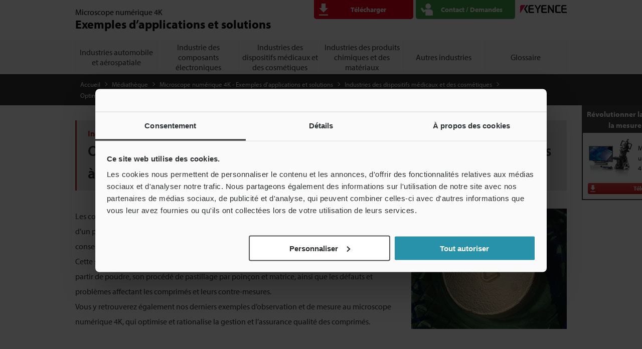

--- FILE ---
content_type: text/html;charset=utf-8
request_url: https://www.keyence.fr/ss/products/microscope/vhx-casestudy/medical/tablet.jsp
body_size: 16457
content:
























<!DOCTYPE html>
<html lang="fr">
<head>
<meta http-equiv="X-UA-Compatible" content="IE=edge">
<meta name="viewport" content="width=device-width, initial-scale=1.0">
<meta charset="UTF-8">
<title>Optimisation de l’observation et de la mesure des comprimés et presses à comprimés (poinçon et matrice) | Industries des dispositifs médicaux et des cosmétiques | Microscope numérique 4K - Exemples d’applications et solutions | KEYENCE France</title>





















<link rel="canonical" href="https://www.keyence.fr/ss/products/microscope/vhx-casestudy/medical/tablet.jsp">
<link rel="alternate" hreflang="cs-CZ" href="https://www.keyence.eu/cscz/ss/products/microscope/vhx-casestudy/medical/tablet.jsp" />
<link rel="alternate" hreflang="de-AT" href="https://www.keyence.eu/dede/ss/products/microscope/vhx-casestudy/medical/tablet.jsp" />
<link rel="alternate" hreflang="de-CH" href="https://www.keyence.eu/dede/ss/products/microscope/vhx-casestudy/medical/tablet.jsp" />
<link rel="alternate" hreflang="de-CZ" href="https://www.keyence.eu/dede/ss/products/microscope/vhx-casestudy/medical/tablet.jsp" />
<link rel="alternate" hreflang="de-DE" href="https://www.keyence.de/ss/products/microscope/vhx-casestudy/medical/tablet.jsp" />
<link rel="alternate" hreflang="de-LI" href="https://www.keyence.eu/dede/ss/products/microscope/vhx-casestudy/medical/tablet.jsp" />
<link rel="alternate" hreflang="de-PL" href="https://www.keyence.eu/dede/ss/products/microscope/vhx-casestudy/medical/tablet.jsp" />
<link rel="alternate" hreflang="de-SI" href="https://www.keyence.eu/dede/ss/products/microscope/vhx-casestudy/medical/tablet.jsp" />
<link rel="alternate" hreflang="de-SK" href="https://www.keyence.eu/dede/ss/products/microscope/vhx-casestudy/medical/tablet.jsp" />
<link rel="alternate" hreflang="en-AT" href="https://www.keyence.eu/ss/products/microscope/vhx-casestudy/medical/tablet.jsp" />
<link rel="alternate" hreflang="en-BE" href="https://www.keyence.eu/ss/products/microscope/vhx-casestudy/medical/tablet.jsp" />
<link rel="alternate" hreflang="en-CA" href="https://www.keyence.ca/ss/products/microscope/vhx-casestudy/medical/tablet.jsp" />
<link rel="alternate" hreflang="en-CH" href="https://www.keyence.eu/ss/products/microscope/vhx-casestudy/medical/tablet.jsp" />
<link rel="alternate" hreflang="en-CZ" href="https://www.keyence.eu/ss/products/microscope/vhx-casestudy/medical/tablet.jsp" />
<link rel="alternate" hreflang="en-DK" href="https://www.keyence.eu/ss/products/microscope/vhx-casestudy/medical/tablet.jsp" />
<link rel="alternate" hreflang="en-FI" href="https://www.keyence.eu/ss/products/microscope/vhx-casestudy/medical/tablet.jsp" />
<link rel="alternate" hreflang="en-GB" href="https://www.keyence.co.uk/ss/products/microscope/vhx-casestudy/medical/tablet.jsp" />
<link rel="alternate" hreflang="en-HU" href="https://www.keyence.eu/ss/products/microscope/vhx-casestudy/medical/tablet.jsp" />
<link rel="alternate" hreflang="en-IE" href="https://www.keyence.co.uk/ss/products/microscope/vhx-casestudy/medical/tablet.jsp" />
<link rel="alternate" hreflang="en-IN" href="https://www.keyence.co.in/ss/products/microscope/vhx-casestudy/medical/tablet.jsp" />
<link rel="alternate" hreflang="en-MT" href="https://www.keyence.eu/ss/products/microscope/vhx-casestudy/medical/tablet.jsp" />
<link rel="alternate" hreflang="en-MY" href="https://www.keyence.com.my/ss/products/microscope/vhx-casestudy/medical/tablet.jsp" />
<link rel="alternate" hreflang="en-NL" href="https://www.keyence.eu/ss/products/microscope/vhx-casestudy/medical/tablet.jsp" />
<link rel="alternate" hreflang="en-NO" href="https://www.keyence.eu/ss/products/microscope/vhx-casestudy/medical/tablet.jsp" />
<link rel="alternate" hreflang="en-PH" href="https://www.keyence.com.ph/ss/products/microscope/vhx-casestudy/medical/tablet.jsp" />
<link rel="alternate" hreflang="en-PL" href="https://www.keyence.eu/ss/products/microscope/vhx-casestudy/medical/tablet.jsp" />
<link rel="alternate" hreflang="en-RO" href="https://www.keyence.eu/ss/products/microscope/vhx-casestudy/medical/tablet.jsp" />
<link rel="alternate" hreflang="en-SE" href="https://www.keyence.eu/ss/products/microscope/vhx-casestudy/medical/tablet.jsp" />
<link rel="alternate" hreflang="en-SG" href="https://www.keyence.com.sg/ss/products/microscope/vhx-casestudy/medical/tablet.jsp" />
<link rel="alternate" hreflang="en-SI" href="https://www.keyence.eu/ss/products/microscope/vhx-casestudy/medical/tablet.jsp" />
<link rel="alternate" hreflang="en-SK" href="https://www.keyence.eu/ss/products/microscope/vhx-casestudy/medical/tablet.jsp" />
<link rel="alternate" hreflang="en-TR" href="https://www.keyence.eu/ss/products/microscope/vhx-casestudy/medical/tablet.jsp" />
<link rel="alternate" hreflang="es-AR" href="https://www.keyence.com.mx/ss/products/microscope/vhx-casestudy/medical/tablet.jsp" />
<link rel="alternate" hreflang="es-CL" href="https://www.keyence.com.mx/ss/products/microscope/vhx-casestudy/medical/tablet.jsp" />
<link rel="alternate" hreflang="es-CO" href="https://www.keyence.com.mx/ss/products/microscope/vhx-casestudy/medical/tablet.jsp" />
<link rel="alternate" hreflang="es-MX" href="https://www.keyence.com.mx/ss/products/microscope/vhx-casestudy/medical/tablet.jsp" />
<link rel="alternate" hreflang="fr-BE" href="https://www.keyence.eu/frfr/ss/products/microscope/vhx-casestudy/medical/tablet.jsp" />
<link rel="alternate" hreflang="fr-CH" href="https://www.keyence.eu/frfr/ss/products/microscope/vhx-casestudy/medical/tablet.jsp" />
<link rel="alternate" hreflang="fr-FR" href="https://www.keyence.fr/ss/products/microscope/vhx-casestudy/medical/tablet.jsp" />
<link rel="alternate" hreflang="fr-LU" href="https://www.keyence.eu/frfr/ss/products/microscope/vhx-casestudy/medical/tablet.jsp" />
<link rel="alternate" hreflang="hu-HU" href="https://www.keyence.eu/huhu/ss/products/microscope/vhx-casestudy/medical/tablet.jsp" />
<link rel="alternate" hreflang="it-IT" href="https://www.keyence.it/ss/products/microscope/vhx-casestudy/medical/tablet.jsp" />
<link rel="alternate" hreflang="ja-JP" href="https://www.keyence.co.jp/ss/products/microscope/vhx-casestudy/medical/tablet.jsp" />
<link rel="alternate" hreflang="ko-KR" href="https://www.keyence.co.kr/ss/products/microscope/vhx-casestudy/medical/tablet.jsp" />
<link rel="alternate" hreflang="nl-BE" href="https://www.keyence.eu/nlnl/ss/products/microscope/vhx-casestudy/medical/tablet.jsp" />
<link rel="alternate" hreflang="nl-NL" href="https://www.keyence.eu/nlnl/ss/products/microscope/vhx-casestudy/medical/tablet.jsp" />
<link rel="alternate" hreflang="pl-PL" href="https://www.keyence.eu/plpl/ss/products/microscope/vhx-casestudy/medical/tablet.jsp" />
<link rel="alternate" hreflang="sk-SK" href="https://www.keyence.eu/cscz/ss/products/microscope/vhx-casestudy/medical/tablet.jsp" />
<link rel="alternate" hreflang="zh-Hans-CN" href="https://www.keyence.com.cn/ss/products/microscope/vhx-casestudy/medical/tablet.jsp" />
<link rel="alternate" hreflang="zh-Hans-HK" href="https://www.keyence.com.cn/ss/products/microscope/vhx-casestudy/medical/tablet.jsp" />
<link rel="alternate" hreflang="zh-Hans-MO" href="https://www.keyence.com.cn/ss/products/microscope/vhx-casestudy/medical/tablet.jsp" />
<link rel="alternate" hreflang="zh-Hant-TW" href="https://www.keyence.com.tw/ss/products/microscope/vhx-casestudy/medical/tablet.jsp" />
<script>
// akam-sw.js install script version 1.3.6
"serviceWorker"in navigator&&"find"in[]&&function(){var e=new Promise(function(e){"complete"===document.readyState||!1?e():(window.addEventListener("load",function(){e()}),setTimeout(function(){"complete"!==document.readyState&&e()},1e4))}),n=window.akamServiceWorkerInvoked,r="1.3.6";if(n)aka3pmLog("akam-setup already invoked");else{window.akamServiceWorkerInvoked=!0,window.aka3pmLog=function(){window.akamServiceWorkerDebug&&console.log.apply(console,arguments)};function o(e){(window.BOOMR_mq=window.BOOMR_mq||[]).push(["addVar",{"sm.sw.s":e,"sm.sw.v":r}])}var i="/akam-sw.js",a=new Map;navigator.serviceWorker.addEventListener("message",function(e){var n,r,o=e.data;if(o.isAka3pm)if(o.command){var i=(n=o.command,(r=a.get(n))&&r.length>0?r.shift():null);i&&i(e.data.response)}else if(o.commandToClient)switch(o.commandToClient){case"enableDebug":window.akamServiceWorkerDebug||(window.akamServiceWorkerDebug=!0,aka3pmLog("Setup script debug enabled via service worker message"),v());break;case"boomerangMQ":o.payload&&(window.BOOMR_mq=window.BOOMR_mq||[]).push(o.payload)}aka3pmLog("akam-sw message: "+JSON.stringify(e.data))});var t=function(e){return new Promise(function(n){var r,o;r=e.command,o=n,a.has(r)||a.set(r,[]),a.get(r).push(o),navigator.serviceWorker.controller&&(e.isAka3pm=!0,navigator.serviceWorker.controller.postMessage(e))})},c=function(e){return t({command:"navTiming",navTiming:e})},s=null,m={},d=function(){var e=i;return s&&(e+="?othersw="+encodeURIComponent(s)),function(e,n){return new Promise(function(r,i){aka3pmLog("Registering service worker with URL: "+e),navigator.serviceWorker.register(e,n).then(function(e){aka3pmLog("ServiceWorker registration successful with scope: ",e.scope),r(e),o(1)}).catch(function(e){aka3pmLog("ServiceWorker registration failed: ",e),o(0),i(e)})})}(e,m)},g=navigator.serviceWorker.__proto__.register;if(navigator.serviceWorker.__proto__.register=function(n,r){return n.includes(i)?g.call(this,n,r):(aka3pmLog("Overriding registration of service worker for: "+n),s=new URL(n,window.location.href),m=r,navigator.serviceWorker.controller?new Promise(function(n,r){var o=navigator.serviceWorker.controller.scriptURL;if(o.includes(i)){var a=encodeURIComponent(s);o.includes(a)?(aka3pmLog("Cancelling registration as we already integrate other SW: "+s),navigator.serviceWorker.getRegistration().then(function(e){n(e)})):e.then(function(){aka3pmLog("Unregistering existing 3pm service worker"),navigator.serviceWorker.getRegistration().then(function(e){e.unregister().then(function(){return d()}).then(function(e){n(e)}).catch(function(e){r(e)})})})}else aka3pmLog("Cancelling registration as we already have akam-sw.js installed"),navigator.serviceWorker.getRegistration().then(function(e){n(e)})}):g.call(this,n,r))},navigator.serviceWorker.controller){var u=navigator.serviceWorker.controller.scriptURL;u.includes("/akam-sw.js")||u.includes("/akam-sw-preprod.js")||u.includes("/threepm-sw.js")||(aka3pmLog("Detected existing service worker. Removing and re-adding inside akam-sw.js"),s=new URL(u,window.location.href),e.then(function(){navigator.serviceWorker.getRegistration().then(function(e){m={scope:e.scope},e.unregister(),d()})}))}else e.then(function(){window.akamServiceWorkerPreprod&&(i="/akam-sw-preprod.js"),d()});if(window.performance){var w=window.performance.timing,l=w.responseEnd-w.responseStart;c(l)}e.then(function(){t({command:"pageLoad"})});var k=!1;function v(){window.akamServiceWorkerDebug&&!k&&(k=!0,aka3pmLog("Initializing debug functions at window scope"),window.aka3pmInjectSwPolicy=function(e){return t({command:"updatePolicy",policy:e})},window.aka3pmDisableInjectedPolicy=function(){return t({command:"disableInjectedPolicy"})},window.aka3pmDeleteInjectedPolicy=function(){return t({command:"deleteInjectedPolicy"})},window.aka3pmGetStateAsync=function(){return t({command:"getState"})},window.aka3pmDumpState=function(){aka3pmGetStateAsync().then(function(e){aka3pmLog(JSON.stringify(e,null,"\t"))})},window.aka3pmInjectTiming=function(e){return c(e)},window.aka3pmUpdatePolicyFromNetwork=function(){return t({command:"pullPolicyFromNetwork"})})}v()}}();</script>
<script src="/js/common/usersettings.js?var=20250514090913" defer></script>
<script src="/js/core/jquery-3.4.1.min.js?var=20260122143948" defer></script>
<meta name="description" content="Cette section détaille le procédé de pastillage des comprimés à la presse à comprimés ainsi que les défauts et problèmes affectant les comprimés et leurs contre-mesures. Vous y retrouverez également nos derniers exemples d’observation et de mesure au microscope numérique 4K, qui optimise et rationalise la gestion et l’assurance qualité des comprimés. Le site Exemples d’applications et solutions rendus possibles par le microscope numérique 4K de KEYENCE vous présente des exemples d’observations, d’analyses et de mesures inédits dans une grande variété d’industries et de domaines.">






















<meta name="format-detection" content="telephone=no">
<link rel="stylesheet" href="/css/ss/common/reset.css?var=20260109110106">
<link rel="stylesheet" href="/css/ss/common/utility.css?var=20260109110106">
<link rel="stylesheet" href="/css/ss/products/microscope/vhx-casestudy/style.css?var=20240909081916">
<script src="/js/common/jquery.matchHeight.js?var=20260122143948" defer></script>
<script src="/js/common/jquery.bxslider.4.2.15.js?var=20260122143948" defer></script>
<script src="/js/ss/products/microscope/vhx-casestudy/common.js?var=20260122143948" defer></script>

<script src="/js/core/analytics-base.js?var=20260120151514" defer></script>
<script src="/js/core/analytics-views.js?var=20260120151514" defer></script>










































<script data-cookieconsent="ignore">
dataLayer = (typeof dataLayer != "undefined" ? dataLayer : []);
dataLayer.push({
  "page": "/ss/products/microscope/vhx-casestudy/medical/tablet.jsp" + location.search
});

dataLayer.push({
  "signinStat" : "not_signin"
  , "signinf" : "not_signin"
  , "customerID" : ""
  , "emailAddress" : ""
  , "firstName" : ""
  , "lastName" : ""
  , "kgFlag" : "false"



});

document.cookie = "initSigninStat=;path=/";
dataLayer.push({
  "initSigninStat" : "not_signin"
});

function gtag() {
  dataLayer.push(arguments);
}
    gtag('consent', 'default', {
        'ad_personalization': 'denied',
        'ad_storage': 'denied',
        'ad_user_data': 'denied',
        'analytics_storage': 'denied',
        'functionality_storage': 'denied',
        'personalization_storage': 'denied',
        'security_storage': 'granted',
        'wait_for_update': 500,
    });
    gtag("set", "ads_data_redaction", true);
    gtag("set", "url_passthrough", false);
</script>





















<!-- Google Tag Manager -->
<script data-cookieconsent="ignore">(function(w,d,s,l,i){w[l]=w[l]||[];w[l].push({'gtm.start':
new Date().getTime(),event:'gtm.js'});var f=d.getElementsByTagName(s)[0],
j=d.createElement(s),dl=l!='dataLayer'?'&l='+l:'';j.async=true;j.src=
'https://www.googletagmanager.com/gtm.js?id='+i+dl;f.parentNode.insertBefore(j,f);
})(window,document,'script','dataLayer','GTM-TD7JKZ');</script>
<!-- End Google Tag Manager -->





















<script id="Cookiebot" src="https://consent.cookiebot.com/uc.js" data-cbid="c8dc625d-a879-44f1-a850-6370cb706b0f" data-blockingmode="auto" type="text/javascript" defer></script>
<style type="text/css">
html #CybotCookiebotDialog.CybotEdge #CybotCookiebotDialogPoweredbyCybot, html #CybotCookiebotDialog #CybotCookiebotDialogPoweredbyCybot, html #CybotCookiebotDialog #CybotCookiebotDialogPoweredByText {
    display: none;
}
#CybotCookiebotDialog .CybotCookiebotScrollContainer {
    border-bottom: none !important;
}
</style>























<link rel="stylesheet" href="https://use.typekit.net/uxu2abd.css">































































<script type="module">
import { createMessenger } from "/js/userlike/messenger/dist/es/index.js";
(() => {
window.createUserLikeApi = async function () {
    const result = await createMessenger({
        version: 1,
        widgetKey: "636be799637941b08a4e9a4cbef9a06d31df5d7772a04a868d2753261065e1f9",
    });
    const { api } = result.value;
    return api;
};
(function (win, doc) {
    'use strict';
    const Userlike = (function () {
        const _data = {
            customerID: null,
            emailAddress: null,
            firstName: null,
            lastName: null,
            motive: null,
        };
        let _isSignin = false;
        let _isBlocked = false;
        let _isDelayPopupMaximized = false;
        let _isDelayPopupTimerStarted = false;
        let _isDelayPopupEnabled = true;
        let _isForceMinimized = false;
        const _fn = {};
        const app = {};
        const userlike = win.createUserLikeApi();
        _fn.removeEmptyArr = function (array) {
            return array.filter(function (x) {
                return !(x === null || x === undefined || x === '');
            });
        };
        _fn.makeQueryIntoDict = function () {
            var query;
            var i;
            var l;
            var arr = [];
            var dict = {};
            query = win.location.search.substring(1).split('&');
            query = _fn.removeEmptyArr(query);
            if (query.length) {
                for (i = 0, l = query.length; i < l; i++) {
                    arr = query[i].split('=');
                    if (arr[1]) {
                        dict[arr[0]] = arr[1];
                    } else {
                        dict[arr[0]] = '';
                    }
                }
            }
            return dict;
        };
        _fn.getCookieValue = function (name) {
            const cookies = doc.cookie.split(';');
            if (!name) {
                return false;
            }
            if (!cookies.some((item) => item.trim().startsWith(name + '='))) {
                return false;
            }
            const targetCookie = cookies.find((item) => item.trim().startsWith(name + '='));
            return targetCookie.split('=')[1];
        };
        _fn.isChatDisplayOnlyLoggedInUsers = function () {
            return win.kpi_isChatDisplayOnlyLoggedInUsers;
        };
        _fn.getDelayMS = function () {
            const _dict = _fn.makeQueryIntoDict();
            const _qChatValue = parseInt(_dict.qChat, 10);
            let _delayMS = 0;
            if (win.kpi_usersettings &&
                typeof win.kpi_usersettings.chatWindowDisplayDelay === 'number' &&
                win.kpi_usersettings.chatWindowDisplayDelay > 0
            ) {
                if (win.kpi_usersettings.chatWindowDisplayDelay > 1000) {
                    _delayMS = win.kpi_usersettings.chatWindowDisplayDelay;
                } else {
                    _delayMS = 1000;
                }
            }
            if (!isNaN(_qChatValue)) {
                if (_qChatValue > 0) {
                    _delayMS = _qChatValue * 1000;
                }
            }
            return _delayMS;
        };
        _fn.init = function () {
            if (win.dataLayer && win.dataLayer[1]) {
                if (win.dataLayer[1].customerID) {
                    _data.customerID = win.dataLayer[1].customerID;
                }
                if (win.dataLayer[1].emailAddress) {
                    _data.emailAddress = win.dataLayer[1].emailAddress;
                }
                if (win.dataLayer[1].firstName) {
                    _data.firstName = win.dataLayer[1].firstName;
                }
                if (win.dataLayer[1].lastName) {
                    _data.lastName = win.dataLayer[1].lastName;
                }
                if (win.dataLayer[1].signinStat === 'signin') {
                    _isSignin = true;
                }
                if (win.dataLayer[1].kgFlag === 'true') {
                    _isBlocked = true;
                }
            }
            switch (_fn.getCookieValue('lstMtvId')) {
                case '1':
                    if (_fn.getCookieValue('refAdId')) {
                        _data.motive = 'Campaign ad=' + _fn.getCookieValue('refAdId');
                    }
                    break;
                case '2':
                    if (_fn.getCookieValue('refAwId')) {
                        _data.motive = 'Ads aw=' + _fn.getCookieValue('refAwId');
                    }
                    break;
                case '4':
                    if (_fn.getCookieValue('refExSite')) {
                        _data.motive = 'Ext domain=' + _fn.getCookieValue('refExSite');
                    }
                    break;
                default:
                    break;
            }
        };
        _fn.mount = function () {
            userlike.then((messenger) => {
                messenger.mount();
            });
        };
        _fn.isChatClosed = function () {
            let flag = false;
            for (let i = 0; i < localStorage.length; i++) {
                if (/^uslk_umm/.test(localStorage.key(i))) {
                    const chatStorage = JSON.parse(localStorage.getItem(localStorage.key(i)));
                    if (chatStorage.data &&
                        chatStorage.data.restoreableViewState &&
                        chatStorage.data.restoreableViewState.opened === false
                    ) {
                        flag = true;
                    }
                    break;
                }
            }
            return flag;
        };
        _fn.delayMount = function () {
            const _delayMS = _fn.getDelayMS();
            if (_fn.isChatDisplayOnlyLoggedInUsers() && !_isSignin) {
                return;
            }
            if (_isBlocked) {
                return;
            }
            _fn.sendData();
            if (/\b(Android|iPhone)\b/.test(win.navigator.userAgent)) {
                return;
            }
            win.addEventListener('message', function (event) {
                if (event.origin !== window.location.origin) {
                    return;
                }
                if (event.data.userlikeEventName === 'button_displayed') {
                    if ((_fn.isChatClosed() && !_isForceMinimized && sessionStorage.getItem('hasUslkForceMinimized') !== 'true') || _isDelayPopupMaximized || !_isDelayPopupEnabled) {
                        return;
                    }
                    _isDelayPopupTimerStarted = true;
                    if (_delayMS >= 1000) {
                        win.setTimeout(function () {
                            if (doc.activeElement === doc.body || doc.activeElement === null || doc.activeElement === doc.querySelector('iframe[title="Chat-Button"]')) {
                                if (_isDelayPopupEnabled) {
                                    userlike.then((m) => m.maximize());
                                    _isDelayPopupMaximized = true;
                                    _isDelayPopupTimerStarted = false;
                                }
                            }
                        }, _delayMS);
                    }
                }
            });
        };
        _fn.sendData = function () {
            userlike.then((messenger) => {
                messenger.mount().then(() => {
                    messenger.setCustomData(_data);
                    let subscription = null;
                    const _isChatClosed = _fn.isChatClosed();
                    subscription = messenger.state$.subscribe({
                        next: (state) => {
                            if (state.state === 'maximized') {
                                sessionStorage.removeItem('hasUslkForceMinimized');
                                if (_isDelayPopupTimerStarted && _isDelayPopupEnabled) {
                                    _isDelayPopupEnabled = false;
                                }
                                if (!_isForceMinimized && !_isChatClosed && !_isDelayPopupMaximized && !_isDelayPopupTimerStarted) {
                                    if (sessionStorage.getItem('hasUslkFirstMessage') !== 'true') {
                                        messenger.minimize();
                                        _isForceMinimized = true;
                                        sessionStorage.setItem('hasUslkForceMinimized', 'true');
                                    } else {
                                        subscription?.unsubscribe();
                                    }
                                }
                            }
                        },
                    });
                });
            });
        };
        app.run = function () {
            if (/Trident/.test(win.navigator.userAgent)) {
                return;
            }
            _fn.init();
            _fn.delayMount();
        };
        return app;
    }());
    win.addEventListener('load', function () {
        Userlike.run();
    });
}(window, window.document));
})();
</script>
<script>
userlikeTrackingEvent = function (event_name, global_ctx, session_ctx) {
    if (event_name === 'button_displayed') {
        window.postMessage({userlikeEventName: event_name}, window.location.origin);
    }
    if (event_name === 'contact_first_message') {
        sessionStorage.setItem('hasUslkFirstMessage', 'true');
    }
    window.dataLayer.push({
        event: "Userlike_Chat",
        ChatAction: event_name,
        ChatID: session_ctx.chat_id,
        ChatOperatorID: session_ctx.operator_id,
    });
};
</script>

<script src="/js/core/suz-bundle.js?var=20260120151514" defer></script>


<script>(window.BOOMR_mq=window.BOOMR_mq||[]).push(["addVar",{"rua.upush":"false","rua.cpush":"true","rua.upre":"false","rua.cpre":"false","rua.uprl":"false","rua.cprl":"false","rua.cprf":"false","rua.trans":"SJ-ba29298b-53a6-4af4-a52a-b336fcbe16be","rua.cook":"false","rua.ims":"false","rua.ufprl":"false","rua.cfprl":"false","rua.isuxp":"false","rua.texp":"norulematch","rua.ceh":"false","rua.ueh":"false","rua.ieh.st":"0"}]);</script>
                              <script>!function(e){var n="https://s.go-mpulse.net/boomerang/";if("False"=="True")e.BOOMR_config=e.BOOMR_config||{},e.BOOMR_config.PageParams=e.BOOMR_config.PageParams||{},e.BOOMR_config.PageParams.pci=!0,n="https://s2.go-mpulse.net/boomerang/";if(window.BOOMR_API_key="PV6GR-5RE3C-F9G7D-CW6P3-DQEUL",function(){function e(){if(!o){var e=document.createElement("script");e.id="boomr-scr-as",e.src=window.BOOMR.url,e.async=!0,i.parentNode.appendChild(e),o=!0}}function t(e){o=!0;var n,t,a,r,d=document,O=window;if(window.BOOMR.snippetMethod=e?"if":"i",t=function(e,n){var t=d.createElement("script");t.id=n||"boomr-if-as",t.src=window.BOOMR.url,BOOMR_lstart=(new Date).getTime(),e=e||d.body,e.appendChild(t)},!window.addEventListener&&window.attachEvent&&navigator.userAgent.match(/MSIE [67]\./))return window.BOOMR.snippetMethod="s",void t(i.parentNode,"boomr-async");a=document.createElement("IFRAME"),a.src="about:blank",a.title="",a.role="presentation",a.loading="eager",r=(a.frameElement||a).style,r.width=0,r.height=0,r.border=0,r.display="none",i.parentNode.appendChild(a);try{O=a.contentWindow,d=O.document.open()}catch(_){n=document.domain,a.src="javascript:var d=document.open();d.domain='"+n+"';void(0);",O=a.contentWindow,d=O.document.open()}if(n)d._boomrl=function(){this.domain=n,t()},d.write("<bo"+"dy onload='document._boomrl();'>");else if(O._boomrl=function(){t()},O.addEventListener)O.addEventListener("load",O._boomrl,!1);else if(O.attachEvent)O.attachEvent("onload",O._boomrl);d.close()}function a(e){window.BOOMR_onload=e&&e.timeStamp||(new Date).getTime()}if(!window.BOOMR||!window.BOOMR.version&&!window.BOOMR.snippetExecuted){window.BOOMR=window.BOOMR||{},window.BOOMR.snippetStart=(new Date).getTime(),window.BOOMR.snippetExecuted=!0,window.BOOMR.snippetVersion=12,window.BOOMR.url=n+"PV6GR-5RE3C-F9G7D-CW6P3-DQEUL";var i=document.currentScript||document.getElementsByTagName("script")[0],o=!1,r=document.createElement("link");if(r.relList&&"function"==typeof r.relList.supports&&r.relList.supports("preload")&&"as"in r)window.BOOMR.snippetMethod="p",r.href=window.BOOMR.url,r.rel="preload",r.as="script",r.addEventListener("load",e),r.addEventListener("error",function(){t(!0)}),setTimeout(function(){if(!o)t(!0)},3e3),BOOMR_lstart=(new Date).getTime(),i.parentNode.appendChild(r);else t(!1);if(window.addEventListener)window.addEventListener("load",a,!1);else if(window.attachEvent)window.attachEvent("onload",a)}}(),"".length>0)if(e&&"performance"in e&&e.performance&&"function"==typeof e.performance.setResourceTimingBufferSize)e.performance.setResourceTimingBufferSize();!function(){if(BOOMR=e.BOOMR||{},BOOMR.plugins=BOOMR.plugins||{},!BOOMR.plugins.AK){var n="true"=="true"?1:0,t="",a="aoivb3axyzfum2lxiaxa-f-308f2b500-clientnsv4-s.akamaihd.net",i="false"=="true"?2:1,o={"ak.v":"39","ak.cp":"275564","ak.ai":parseInt("634162",10),"ak.ol":"0","ak.cr":9,"ak.ipv":4,"ak.proto":"h2","ak.rid":"2533660e","ak.r":47376,"ak.a2":n,"ak.m":"a","ak.n":"essl","ak.bpcip":"3.145.80.0","ak.cport":50560,"ak.gh":"23.200.85.109","ak.quicv":"","ak.tlsv":"tls1.3","ak.0rtt":"","ak.0rtt.ed":"","ak.csrc":"-","ak.acc":"","ak.t":"1769422894","ak.ak":"hOBiQwZUYzCg5VSAfCLimQ==Ogxj1UrpOdA4DD7PfoNjm8LxhL2kP/ryXNun28LHmXccyBfUWlLefxAXDyXJMdkjuldYIQqC5SKr7W8mqm4vDzN430jw0IbI3fhNlzvpatKvk4WADNgINuO4q9X7U9689ddc+DPjXyxPpDZs0HpqUPzBBNvaQwiPO08yOr3sFzlZN6c/gD/+h+mImF2S6SxThZIsfh8IDPZkr+u/wPCWzDZP1qro6clY0IuGi04yTbNry8NP4NkrV7aE2zKa8twdPwMzYQZdaAImNc764fXWEtd0NxS15fPCqZUaCJqSe0TMj8wUU+n0ltL79UslqWwL9B9tdp7BfwBE8bvKFUVGe+rZxR5558D+bHkbj6zY155qlhQ2vkhp+SCwjYKcKjDZuBikPw7XVr4pwsyee7JZQz/mxDVxE3IhqLBPgQAC/BA=","ak.pv":"14","ak.dpoabenc":"","ak.tf":i};if(""!==t)o["ak.ruds"]=t;var r={i:!1,av:function(n){var t="http.initiator";if(n&&(!n[t]||"spa_hard"===n[t]))o["ak.feo"]=void 0!==e.aFeoApplied?1:0,BOOMR.addVar(o)},rv:function(){var e=["ak.bpcip","ak.cport","ak.cr","ak.csrc","ak.gh","ak.ipv","ak.m","ak.n","ak.ol","ak.proto","ak.quicv","ak.tlsv","ak.0rtt","ak.0rtt.ed","ak.r","ak.acc","ak.t","ak.tf"];BOOMR.removeVar(e)}};BOOMR.plugins.AK={akVars:o,akDNSPreFetchDomain:a,init:function(){if(!r.i){var e=BOOMR.subscribe;e("before_beacon",r.av,null,null),e("onbeacon",r.rv,null,null),r.i=!0}return this},is_complete:function(){return!0}}}}()}(window);</script></head>
<body>




















<!-- Google Tag Manager (noscript) -->
<noscript><iframe src="https://www.googletagmanager.com/ns.html?id=GTM-TD7JKZ"
height="0" width="0" style="display:none;visibility:hidden"></iframe></noscript>
<!-- End Google Tag Manager (noscript) -->

<div id="c_medical" class="wrapper p_tablet">






















<header id="header">
<div class="inner">
<div class="head_box">
<p class="logo"><a href="/"><img src="/img/ss/common/logo_002.png" alt="KEYENCE"></a></p>
<div class="site_title"><a href="/ss/products/microscope/vhx-casestudy/" class="current_page">
  <div class="site_title_inner">
    <span class="lead_text">Microscope numérique 4K</span>
    <span class="title_text">Exemples d’applications et solutions</span>
  </div>
</a></div>
<div class="js_menu_button"><i>Menu</i></div>
<!-- /head_box --></div>
<ul class="list_box">
<li class="btn_download"><a href="/ss/products/microscope/vhx-casestudy/download/"><span class="label">Télécharger</span></a></li>
<li class="btn_contact"><a href="/ss/products/microscope/vhx-casestudy/lp/contact.jsp"><span class="label">Contact / Demandes</span></a></li>
</ul>
<!-- /inner --></div>
<!-- /header --></header>























<div id="globalnav">
<ul class="nav_menu">
<li class="maincat">
<div class="ac_btn"><a href="/ss/products/microscope/vhx-casestudy/automobile/" class="label">Industries automobile et aérospatiale</a></div>
</li>
<li class="maincat">
<div class="ac_btn"><a href="/ss/products/microscope/vhx-casestudy/electronics/" class="label">Industrie des composants électroniques</a></div>
</li>
<li class="maincat">
<div class="ac_btn"><a href="/ss/products/microscope/vhx-casestudy/medical/" class="label">Industries des dispositifs médicaux et des cosmétiques</a></div>
</li>
<li class="maincat">
<div class="ac_btn"><a href="/ss/products/microscope/vhx-casestudy/chemistry/" class="label">Industries des produits chimiques et des matériaux</a></div>
</li>
<li class="maincat">
<div class="ac_btn"><a href="/ss/products/microscope/vhx-casestudy/other/" class="label">Autres industries</a></div>
</li>
<li class="maincat">
<div class="ac_btn"><a href="/ss/products/microscope/vhx-casestudy/glossary/" class="label">Glossaire</a></div>
</li>
<!-- /nav_menu --></ul>
<ul class="sp_nav_cv">
<li class="button catalog js_match_height_01"><a href="/ss/products/microscope/vhx-casestudy/download/"><i></i><span>Télécharger</span></a></li>
<li class="button contact js_match_height_01"><a href="/ss/products/microscope/vhx-casestudy/lp/contact.jsp"><i></i><span>Contact / Demandes</span></a></li>
<!-- /sp_nav_cv --></ul>
<!-- /globalnav --></div>







































<div id="breadcrumb">
<ul>
<li><a href="/">Accueil</a></li>
<li><a href="/solutions/ss/">Médiathèque</a></li>
<li><a href="/ss/products/microscope/vhx-casestudy/">Microscope numérique 4K - Exemples d’applications et solutions</a></li>
<li><a href="/ss/products/microscope/vhx-casestudy/medical/">Industries des dispositifs médicaux et des cosmétiques</a></li>
<li aria-current="true">Optimisation de l’observation et de la mesure des comprimés et presses à comprimés (poinçon et matrice)</li>
</ul>
</div>





































<script type="application/ld+json">
{
	"@context": "https://schema.org",
	"@type": "BreadcrumbList",
	"itemListElement": [
		{
			"@type": "ListItem",
			"position": 1,
			"name": "Accueil",
			"item": "https://www.keyence.fr/"
		},
		{
			"@type": "ListItem",
			"position": 2,
			"name": "Médiathèque",
			"item": "https://www.keyence.fr/solutions/ss/"
		},
		{
			"@type": "ListItem",
			"position": 3,
			"name": "Microscope numérique 4K - Exemples d’applications et solutions",
			"item": "https://www.keyence.fr/ss/products/microscope/vhx-casestudy/"
		},
		{
			"@type": "ListItem",
			"position": 4,
			"name": "Industries des dispositifs médicaux et des cosmétiques",
			"item": "https://www.keyence.fr/ss/products/microscope/vhx-casestudy/medical/"
		},
		{
			"@type": "ListItem",
			"position": 5,
			"name": "Optimisation de l’observation et de la mesure des comprimés et presses à comprimés (poinçon et matrice)"
		}
	]
}
</script>

<main id="container" class="main_contents">
<header class="page_header">
<div class="inner">
<div class="industry">Industries des dispositifs médicaux et des cosmétiques</div>
<h1 class="title">Optimisation de l’observation et de la mesure des comprimés et presses à comprimés (poinçon et matrice)</h1>
</div>
<!-- /page_header --></header>
<div class="contents_wrap">
<div class="prt_columns col2 imagemin">
<div class="item wide">
<p>Les comprimés sont particulièrement répandus car ils présentent la substance active sous la forme d’un produit pharmaceutique solide et de forme fixe. De plus, il est facilement transportable et conservable, ce qui facilite le dosage. <br>Cette section vous présente la presse à comprimés, utilisée pour la fabrication de comprimés à partir de poudre, son procédé de pastillage par poinçon et matrice, ainsi que les défauts et problèmes affectant les comprimés et leurs contre-mesures. <br>Vous y retrouverez également nos derniers exemples d’observation et de mesure au microscope numérique 4K, qui optimise et rationalise la gestion et l’assurance qualité des comprimés.</p>
</div>
<figure class="item narrow prt_figure_01"><img src="/Images/ss_vhx-casestudy_m_tablet_001_2001288.jpg"  alt="Optimisation de l’observation et de la mesure des comprimés et presses à comprimés (poinçon et matrice)"></figure>
<!-- /prt_columns --></div>
<ul class="prt_anchor_list_01">
<li><a href="#section1"><span class="label">Moulage des comprimés (pastillage) à la presse à comprimés</span></a></li>
<li><a href="#section2"><span class="label">Défauts des comprimés (dysfonctionnement du pastillage et erreur de qualité-caractéristiques)</span></a></li>
<li><a href="#section3"><span class="label">Exemples d’observation et de mesure au microscope numérique 4K, qui optimisent la gestion et l’assurance qualité des comprimés</span></a>
<ul>
<li><a href="#section3_1">Observation d’un comprimé à travers une plaquette thermoformée</a></li>
<li><a href="#section3_2">Observation de la rugosité de surface microscopique sur la coupe d’un comprimé</a></li>
<li><a href="#section3_3">Observation 3D de l’état d’usure du poinçon d’une presse à comprimés</a></li>
<li><a href="#section3_4">Observation 3D sous fort grossissement et mesure des irrégularités de surface des parois internes d’une matrice de presse à comprimés</a></li>
</ul>
</li>
<li><a href="#section4"><span class="label">Un microscope numérique 4K qui optimise et rationalise la gestion et l’assurance qualité des comprimés</span></a></li>
<!-- /prt_anchor_list_01 --></ul>
<section class="prt_main_section">
<h2 id="section1" class="prt_header_02">Moulage des comprimés (pastillage) à la presse à comprimés</h2>
<p>Les comprimés sont fabriqués en soumettant des ingrédients en poudre à un moulage par compression. Ils sont couramment utilisés pour l’administration de médicaments par voie orale. Un comprimé de qualité irréprochable est tout aussi efficace que le médicament dans sa forme granuleuse d’origine. Le procédé de moulage (pastillage) est le principal facteur susceptible d’altérer la qualité d’un comprimé au cours de sa fabrication.</p>
<p>Le pastillage est réalisé par une presse à comprimés. Cette presse équipée de moules est également appelée comprimeuse rotative. L’ingrédient en poudre ajouté est automatiquement pesé et inséré dans la cavité de la matrice (partie fixe du moule). Puis, la partie mobile du moule, appelée poinçon, exerce une pression sur la poudre depuis le dessus et le dessous, pour former un comprimé. En production de masse, le remplissage en poudre, la compression dans le moule et l’éjection du comprimé sont réalisés en continu.</p>
<figure class="prt_figure_01">
<figcaption class="title">Presse à comprimés et pastillage</figcaption>
<figure>
<div class="image"><img src="/Images/ss_vhx-casestudy_m_tablet_002_2001289.png"  alt=""></div>
<figcaption class="notes center">
<dl class="prt_colon_def inline">
<div>
<dt>A</dt>
<dd>Poinçon</dd>
</div>
<div>
<dt>B</dt>
<dd>Matrice</dd>
</div>
<div>
<dt>C</dt>
<dd>Remplissage</dd>
</div>
<div>
<dt>D</dt>
<dd>Compression</dd>
</div>
<div>
<dt>E</dt>
<dd>Éjection</dd>
</div>
<!-- /prt_colon_def --></dl>
</figcaption>
</figure>
<!-- /prt_figure_01 --></figure>
<!-- /prt_main_section --></section>
<section class="prt_main_section">
<h2 id="section2" class="prt_header_02">Défauts des comprimés (dysfonctionnement du pastillage et erreur de qualité-caractéristiques)</h2>
<p>Les défauts affectant l’extérieur ou l’intérieur du comprimé peuvent altérer sa durée de conservation ou d’autres caractéristiques essentielles, compromettant sa qualité, sa fiabilité et sa sécurité et donnant lieu à des réclamations client.</p>
<p>Lors du pastillage haute vitesse et continu sur la presse à comprimés, la structure interne du comprimé peut manquer d’uniformité en raison d’une variation de la densité interne due à la contrainte mécanique. Des rayures, éclats et autres défauts peuvent apparaître à l’extérieur du comprimé à cause d’une faible densité externe ou d’une usure du moule. Ces problèmes dégradent les caractéristiques des comprimés, nuisant à leur qualité et empêchant l’obtention du résultat attendu. Apprenez tout sur les défauts et problèmes de pastillage les plus courants et découvrez leurs contre-mesures.</p>
<section class="prt_sub_section">
<h3 class="prt_header_03">Causes et types de dysfonctionnement du pastillage</h3>
<p>Les dysfonctionnements du pastillage se réfèrent aux défauts et problèmes affectant les comprimés lors du pastillage. Ils sont bien souvent dus aux propriétés de la principale substance du médicament. Par exemple, si la substance se répand sur la surface du comprimé, elle entre en contact direct avec les surfaces métalliques du poinçon et de la matrice de la presse à comprimés, entraînant potentiellement une modification de ses propriétés. Il s’agit d’un dysfonctionnement relativement fréquent du pastillage, causé par l’inclusion d’une quantité inappropriée d’agent liant. <br>Les conséquences de ce dysfonctionnement dépendent de la quantité d’agent liant, comme détaillé ci-dessous.</p>
<section class="prt_sub_section">
<h4 class="prt_header_04">Quantité d’agent liant insuffisante</h4>
<p>Une quantité insuffisante peut provoquer un décalottage (la surface supérieure ou inférieure du comprimé se décolle) ou un feuilletage (l’intérieur du comprimé s’effrite).</p>
<!-- /prt_sub_section --></section>
<section class="prt_sub_section">
<h4 class="prt_header_04">Quantité d’agent liant excessive</h4>
<p>Une quantité excessive peut provoquer un collage (une partie de la poudre adhère à la surface de contact du poinçon et se décolle), un piquetage (une faible quantité de poudre adhère à la surface de contact du poinçon, générant des petits cratères à la surface du comprimé) et un grippage (formation de rayures sur les côtés du comprimé).</p>
<!-- /prt_sub_section --></section>
<!-- /prt_sub_section --></section>
<section class="prt_sub_section">
<h3 class="prt_header_03">Erreurs de qualité-caractéristiques</h3>
<p>Les erreurs de qualité-caractéristiques sont également fréquentes en pastillage et entraînent un manque de solidité (les comprimés sont plus souples que prévu en raison d’une distribution inégale) ou une dissolution retardée (altération de la capacité de dissolution, problème inverse du manque de solidité). Le comprimé avalé par le patient ne se dissout pas dans le tractus gastro-intestinal au moment attendu et le médicament est absorbé trop tôt ou trop tard. Il n’a donc pas l’effet escompté.</p>
<!-- /prt_sub_section --></section>
<section class="prt_sub_section">
<h3 class="prt_header_03">Importance de l’observation et de la mesure des comprimés pour mettre en place les contre-mesures adaptées</h3>
<p>La première contre-mesure à ces défauts et problèmes de pastillage est de s’assurer que la quantité appropriée de poudre est versée dans la matrice. Il est également possible de prévenir les changements de caractéristiques en distribuant l’agent liant sur la surface du comprimé (côté matrice), évitant ainsi toute entrée en contact de la principale substance du médicament avec la matrice. D’autres facteurs, tels que la réaction à l’eau (molécules d’eau) lors de la conservation et de la prise des comprimés, l’effet de diverses réactions chimiques et le traitement d’enrobage peuvent influer sur la qualité des comprimés et doivent être pris en compte.</p>
<p>De ce fait, la gestion et l’assurance qualité des comprimés passent par le contrôle d’aspect de ces cibles relativement petites et fragiles pour rechercher et éliminer la cause de tout défaut. Une observation parfaitement nette sous grossissement et une évaluation basée sur des mesures quantitatives de l’aspect extérieur et de la coupe des comprimés sont essentielles.</p>
<!-- /prt_sub_section --></section>
<!-- /prt_main_section --></section>
<section class="prt_main_section">
<h2 id="section3" class="prt_header_02">Exemples d’observation et de mesure au microscope numérique 4K, qui optimisent la gestion et l’assurance qualité des comprimés</h2>
<p>Les comprimés sont des cibles tridimensionnelles et de petite taille, ce qui complique l’obtention d’une image entièrement nette lors de l’observation de l’état de leur surface ou de leur coupe sous grossissement. De plus, la détermination des conditions d’éclairage optimales pour observer des irrégularités de surface microscopiques est particulièrement fastidieuse et chronophage. Les comprimés, formés par compression de poudre, sont fragiles, interdisant toute mesure de leur forme 3D au moyen d’un instrument à contact.</p>
<p>Le microscope numérique 4K Série&nbsp;VHX de KEYENCE est équipé d’un système optique et d’un capteur d’image CMOS 4K, qui combinent grande profondeur de champ et haute résolution. Le système d’observation intègre un éclairage haute performance et un traitement d’images avancé faciles d’utilisation, résolvant ainsi de nombreux problèmes. L’observation détaillée et la mesure haute précision garantissent une analyse et une évaluation rapides des défauts des comprimés, en quelques étapes intuitives, pour un contrôle et une assurance qualité plus efficaces que jamais. <br>Retrouvez nos derniers exemples d’observation et de mesure des comprimés avec la Série&nbsp;VHX.</p>
<section class="prt_sub_section">
<h3 id="section3_1" class="prt_header_03 red">Observation d’un comprimé à travers une plaquette thermoformée</h3>
<p>Le microscope numérique 4K Série&nbsp;VHX offre une grande profondeur de champ, qui permet de capturer une image 4K du comprimé 3D entièrement nette sur l’ensemble du champ de vision, même à travers une plaquette thermoformée. <br>De plus, la fonction de suppression du halo contrecarre la réflexion diffuse générée à la fois par la pellicule de plastique de forme convexe et par le film d’aluminium, assurant une observation claire des irrégularités de surface microscopiques des comprimés en plaquette. <br>Le microscope permet ainsi une observation détaillée de l’état de surface des comprimés à chaque étape de la chaîne de production, du pastillage à l’emballage, en passant par le transfert, facilitant l’identification du procédé à l’origine du défaut.</p>
<figure class="prt_figure_01">
<figcaption class="title">Observation d’un comprimé dans une plaquette thermoformée au microscope numérique 4K Série&nbsp;VHX</figcaption>
<div class="prt_flexarrows">
<figure class="item">
<div class="image"><img src="/Images/ss_vhx-casestudy_m_tablet_003_2001290.jpg"  alt=""></div>
<figcaption class="notes center">Éclairage annulaire (30x)</figcaption>
</figure>
<div class="item arrow"><i class="prt_caret_01" data-direction="right" data-size="S" data-color="gray"></i></div>
<figure class="item">
<div class="image"><img src="/Images/ss_vhx-casestudy_m_tablet_004_2001291.jpg"  alt=""></div>
<figcaption class="notes center">Éclairage annulaire&nbsp;+&nbsp;suppression du halo (30x)</figcaption>
</figure>
<!-- /prt_flexarrows --></div>
<!-- /prt_figure_01 --></figure>
























<ul class="prt_sect_cv">
  
  <li class="button"><a href="/download/download/confirmation/?dlAssetId=AS_142269" class="ss_download_btn type01 icon01">
  <span class="txt01">Télécharger</span>
  <span class="img01"><img src="/img/asset/AS_162342.jpg" alt="Série VHX-X1 Microscope numérique Catalogue"></span>
  </a></li>
  
  <li class="button"><a href="/ss/products/microscope/vhx-casestudy/lp/contact.jsp" class="prt_contact_btn"><span class="label">Contact / Demandes</span></a></li>
  <!-- /prt_sect_cv --></ul>
  
<!-- /prt_sub_section --></section>
<section class="prt_sub_section">
<h3 id="section3_2" class="prt_header_03 red">Observation de la rugosité de surface microscopique sur la coupe d’un comprimé</h3>
<p>L’observation de la coupe de comprimés permet d’étudier leur densité et la distribution des ingrédients lors du pastillage. Toutefois, la plupart des comprimés sont de couleur unie et claire, générant facilement des reflets. Sur ces cibles, les microscopes optiques peinent à obtenir le contraste nécessaire à l’observation en coupe car la détermination des conditions d’éclairage optimales est particulièrement difficile et nécessite plusieurs équipements.</p>
<p>Le microscope numérique 4K Série&nbsp;VHX possède une fonction d’éclairage multiple, qui capture automatiquement plusieurs images sous différents éclairages d’une simple pression sur un bouton. Il suffit alors à l’opérateur de sélectionner l’image qui convient le mieux à l’observation parmi toutes les images capturées, accélérant considérablement le long processus de détermination des conditions d’éclairage. L’obtention de l’image optimale pour l’observation des irrégularités de surface microscopiques est accessible à tous, même sur la coupe d’un comprimé à faible contraste. <br>De plus, toutes les images capturées sont enregistrées, ce qui permet d’observer instantanément la cible sous un éclairage différent, sans avoir à préparer un échantillon identique ni à régler à nouveau les conditions d’éclairage adaptées. <br>Les conditions d’éclairage appliquées lors de la capture d’une image précédente peuvent également être reproduites par simple sélection de cette image. Il est ainsi facile de réaliser l’observation dans les mêmes conditions, malgré un changement d’opérateur ou d’échantillon.</p>
<figure class="prt_figure_01">
<figcaption class="title">Observation de la coupe d’un comprimé avec l’éclairage multiple du microscope numérique 4K Série&nbsp;VHX</figcaption>
<div class="prt_flexarrows">
<figure class="item">
<div class="image"><img src="/Images/ss_vhx-casestudy_m_tablet_005_2001292.jpg"  alt=""></div>
<figcaption class="notes center">Éclairage annulaire (30x)</figcaption>
</figure>
<div class="item arrow"><i class="prt_caret_01" data-direction="right" data-size="S" data-color="gray"></i></div>
<figure class="item">
<div class="image"><img src="/Images/ss_vhx-casestudy_m_tablet_006_2001293.jpg"  alt=""></div>
<figcaption class="notes center">Éclairage multiple (30x)</figcaption>
</figure>
<!-- /prt_flexarrows --></div>
<!-- /prt_figure_01 --></figure>
























<ul class="prt_sect_cv">
  
  <li class="button"><a href="/download/download/confirmation/?dlAssetId=AS_142269" class="ss_download_btn type01 icon01">
  <span class="txt01">Télécharger</span>
  <span class="img01"><img src="/img/asset/AS_162342.jpg" alt="Série VHX-X1 Microscope numérique Catalogue"></span>
  </a></li>
  
  <li class="button"><a href="/ss/products/microscope/vhx-casestudy/lp/contact.jsp" class="prt_contact_btn"><span class="label">Contact / Demandes</span></a></li>
  <!-- /prt_sect_cv --></ul>
  
<!-- /prt_sub_section --></section>
<section class="prt_sub_section">
<h3 id="section3_3" class="prt_header_03 red">Observation 3D de l’état d’usure du poinçon d’une presse à comprimés</h3>
<p>Afin de réduire le taux de produits défectueux en production de masse, il est essentiel de bien comprendre l’état de la presse à comprimés. L’usure du poinçon, partie mobile du moule qui comprime la poudre dans la matrice par un contact continu, peut altérer la qualité de débossage des caractères, tels que le nom du médicament et son dosage, sur le comprimé. C’est pourquoi, une observation régulière de l’état du poinçon est cruciale. Toutefois, la surface du poinçon est relativement petite et le relief servant à débosser les caractères présente une forme microscopique, difficile à observer en trois dimensions.</p>
<p>Le microscope numérique 4K Série&nbsp;VHX capture les formes microscopiques et l’état de surface dans le sens de la hauteur, en faisant varier la position de mise au point, créant ainsi une modélisation 3D détaillée. Ses images haute résolution 4K détaillent jusqu’à la rugosité de surface, permettant une mesure 3D sans contact de haute précision à l’échelle submicronique. <br>La modélisation 3D de la surface de débossage du poinçon peut être pivotée dans tous les sens pour observer les formes microscopiques et l’état de la surface sous tous les angles. Il est possible de mesurer les dimensions 2D et 3D et le profil de n’importe quelle partie du poinçon, facilitant l’analyse des tendances d’usure par enregistrement du nombre de pastillages et des valeurs mesurées.</p>
<figure class="prt_figure_01">
<figcaption class="title">Observation d’un poinçon via l’affichage 3D du microscope numérique 4K Série&nbsp;VHX</figcaption>
<figure>
<div class="image"><img src="/Images/ss_vhx-casestudy_m_tablet_007_2001294.jpg"  alt=""></div>
<figcaption class="notes center">Droite&nbsp;: Éclairage annulaire avant pastillage (200x)/Gauche&nbsp;: Éclairage annulaire pour observation de l’usure après pastillage (200x)</figcaption>
</figure>
<!-- /prt_figure_01 --></figure>
























<ul class="prt_sect_cv">
  
  <li class="button"><a href="/download/download/confirmation/?dlAssetId=AS_142269" class="ss_download_btn type01 icon01">
  <span class="txt01">Télécharger</span>
  <span class="img01"><img src="/img/asset/AS_162342.jpg" alt="Série VHX-X1 Microscope numérique Catalogue"></span>
  </a></li>
  
  <li class="button"><a href="/ss/products/microscope/vhx-casestudy/lp/contact.jsp" class="prt_contact_btn"><span class="label">Contact / Demandes</span></a></li>
  <!-- /prt_sect_cv --></ul>
  
<!-- /prt_sub_section --></section>
<section class="prt_sub_section">
<h3 id="section3_4" class="prt_header_03 red">Observation 3D sous fort grossissement et mesure des irrégularités de surface des parois internes d’une matrice de presse à comprimés</h3>
<p>Lors du pastillage, la matrice de la presse à comprimés moule les côtés du comprimé. Toute rayure sur la matrice est reproduite sur les côtés du comprimé, c’est pourquoi une vérification des parois internes de la matrice est essentielle pour maintenir la qualité. Toutefois, il est particulièrement difficile d’observer l’état de surface de matrices profondes sous fort grossissement et de manière non destructive.</p>
<p>Le microscope numérique 4K Série&nbsp;VHX possède une fonction d’éclairage multiple, qui capture automatiquement plusieurs images sous différents éclairages, d’une simple pression sur un bouton. Il suffit alors de sélectionner l’image qui convient le mieux à l’application pour démarrer immédiatement l’observation, simplifiant considérablement la détermination des conditions d’éclairage optimales. La Série&nbsp;VHX exploite un système d’observation orientable selon un angle libre, doté d’une platine motorisée XYZ, qui garantit un ajustement automatique de l’alignement, de la rotation et du mouvement oblique du champ de vision, pour une observation parfaitement fluide sous tous les angles. Il est ainsi possible d’observer les parois internes de cavités de matrice étroites sous n’importe quel angle à partir d’images haute résolution.</p>
<p>De plus, la rugosité de surface microscopique peut être modélisée en 3D directement à partir des images d’observation et visualisée sous tous les angles, permettant non seulement la mesure 3D mais également la mesure de profils par simple spécification de la position visée à l’aide de la souris. La hauteur et la profondeur des irrégularités microscopiques de la surface sont mesurées à l’échelle submicronique en n’importe quel endroit des parois internes de la matrice.</p>
<figure class="prt_figure_01">
<figcaption class="title">Observation avec inclinaison, affichage 3D et mesure de profil d’une matrice au microscope numérique 4K Série&nbsp;VHX</figcaption>
<figure>
<div class="image"><img src="/Images/ss_vhx-casestudy_m_tablet_008_2001295.jpg"  alt=""></div>
<figcaption class="notes center">Observation avec inclinaison et rétroéclairage (1000x)&nbsp; + &nbsp;Affichage 3D et mesure de profil</figcaption>
</figure>
<!-- /prt_figure_01 --></figure>
























<ul class="prt_sect_cv">
  
  <li class="button"><a href="/download/download/confirmation/?dlAssetId=AS_142269" class="ss_download_btn type01 icon01">
  <span class="txt01">Télécharger</span>
  <span class="img01"><img src="/img/asset/AS_162342.jpg" alt="Série VHX-X1 Microscope numérique Catalogue"></span>
  </a></li>
  
  <li class="button"><a href="/ss/products/microscope/vhx-casestudy/lp/contact.jsp" class="prt_contact_btn"><span class="label">Contact / Demandes</span></a></li>
  <!-- /prt_sect_cv --></ul>
  
<!-- /prt_sub_section --></section>
<!-- /prt_main_section --></section>
<section class="prt_main_section">
<h2 id="section4" class="prt_header_02">Un microscope numérique 4K qui optimise et rationalise la gestion et l’assurance qualité des comprimés</h2>
<p>Le microscope numérique 4K Série&nbsp;VHX capture des images 4K, garantissant une observation détaillée des comprimés et des composants clés de la presse à comprimés. De l’affichage 3D à la mesure 3D, en passant par la mesure de profil sans contact, notre microscope optimise toute une série d’opérations essentielles en gestion et assurance qualité. <br>Il permet également la création automatique de rapports combinant images d’observation et valeurs mesurées, allégeant considérablement la charge de travail après mesure.</p>
<p>Pour plus d’informations ou pour toute demande concernant la Série&nbsp;VHX, cliquez sur les boutons ci-dessous.</p>
























<ul class="prt_sect_cv">
  
  <li class="button"><a href="/download/download/confirmation/?dlAssetId=AS_142269" class="ss_download_btn type01 icon01">
  <span class="txt01">Télécharger</span>
  <span class="img01"><img src="/img/asset/AS_162342.jpg" alt="Série VHX-X1 Microscope numérique Catalogue"></span>
  </a></li>
  
  <li class="button"><a href="/ss/products/microscope/vhx-casestudy/lp/contact.jsp" class="prt_contact_btn"><span class="label">Contact / Demandes</span></a></li>
  <!-- /prt_sect_cv --></ul>
  
<!-- /prt_main_section --></section>
<!-- /contents_wrap --></div>
<!-- /container --></main>
























<div class="cv_right pc_view cv_right_001 js_floating">
<div class="asset_bnr"><a href="/download/download/confirmation/?dlAssetId=AS_142269">
<dl class="banner catalog">
<dt class="caption">Révolutionner la capture d’image, la mesure et l’analyse</dt>
<dd class="desc">
<figure class="thumb">
<div class="image"><img src="/Images/ss_vhx-casestudy_cv_right_001_1941201.png"  alt="VHX-X1"></div>
<figcaption class="name">Microscope numérique ultra-haute précision 4K</figcaption>
</figure>
<div class="button ">
<div class="ss_download_btn type03 icon02 bnr"><span class="txt05">Télécharger</span></div>
</div>
</dd>
<!-- /banner --></dl>
<!-- /asset_bnr --></a></div>
<!-- /cv_right --></div>























<div id="cv_bottom" class="js_fixed_container" data-fixed-terminal-offset="bottom">
<div class="fixed_wrapper js_fixed_inner">
<div id="pagetop" class="pagetop js_fixed_container" data-fixed-terminal-offset="bottom"><a href="#" class="js_fixed_inner">Haut de page</a></div>
<div class="inner">
<div class="tel_contact"><a href="tel:+33156377800" class="AutoPhoneCall prd-inlineLink"> +33 1 56 37 78 00 </a></div>
<ul class="buttons">
<li class="button catalog"><a href="/ss/products/microscope/vhx-casestudy/download/"><i></i><span>Télécharger</span></a></li>
<li class="button contact"><a href="/ss/products/microscope/vhx-casestudy/lp/contact.jsp"><i></i><span>Contact / Demandes</span></a></li>
<!-- /buttons --></ul>
<!-- /inner --></div>
<!-- /fixed_wrapper --></div>
<!-- /cv_bottom --></div>























<footer id="footer">























<div class="ss_footer_sitemap">
<div class="map_list">
<p class="map_list_ttl"><a href="/products/">Produits</a></p>
<ul class="map_list_content">

<li><a href="/products/sensor/">Capteurs</a></li>

<li><a href="/products/measure/">Instruments de Mesure</a></li>

<li><a href="/products/vision/">Vision</a></li>

<li><a href="/products/process/">Contrôle de Process / Capteurs de Process</a></li>

<li><a href="/products/safety/">Sécurité</a></li>

<li><a href="/products/microscope/">Microscopes</a></li>

<li><a href="/products/measure-sys/">Systèmes de métrologie optique</a></li>

<li><a href="/products/3d-measure/">Système de mesure 3D</a></li>

<li><a href="/products/controls/">Contrôle</a></li>

<li><a href="/products/marker/">Marquage Laser / Marquage jet d&#039;encre</a></li>

<li><a href="/products/barcode/">Lecteurs de codes-barres</a></li>

<li><a href="/products/mobile-computers/">Terminaux portables</a></li>

<li><a href="/products/static/">Elimination Statique / Ioniseurs</a></li>

</ul>
<!-- / .map_list --></div>
<!-- / .ss_footer_sitemap --></div>

<div class="copy">
<div class="inner">
<ul>
<li><a href="/about-us/corporate/">Présentation générale de la société</a></li>
<li><a href="/privacy/">Confidentialité</a></li>
<li><a href="/">KEYENCE</a></li>
</ul>
<p>Copyright (C) 2026 KEYENCE CORPORATION. All Rights Reserved.</p>
<!-- /inner --></div>
<!-- /copy --></div>
<!-- /footer --></footer>

<!-- /wrapper --></div>




















<link rel="stylesheet" href="/css/cta/master.css?var=20240322150703">
<script src="/js/cta/master.js?var=20260122143948"></script>
<div data-controller="cta-modal-dialog-opener" hidden>
<button id="js-ctaBanner-trigger" type="button" data-action="cta-modal-dialog-opener#open">CTA Banner Trigger</button>
<script type="text/x-template" data-cta-modal-dialog-opener-target="template">
<div class="cta-modalDialog" role="dialog" aria-modal="true" aria-hidden="true" data-controller="cta-modal-dialog">
<div class="cta-modalDialog-backdrop" data-action="click->cta-modal-dialog#close"></div>
<div class="cta-modalDialog-container">
<div class="cta-modalDialog-contentWrapper">
<div class="cta-modalDialog-content cta-utility-focusRing" tabindex="0">
<div class="cta-modalDialog-contentInner">
<div class="cta-bannerDialog" data-cta-schema="image" data-cta-position="center"><div class="cta-bannerDialog-closeButtonGroup of-justifyContent-end">
<button id="js-ctaBanner-closeButton" class="cta-bannerDialog-closeButton cta-utility-focusRing" type="button" aria-label="Fermé" data-action="cta-modal-dialog#close">
<svg class="cta-bannerDialog-closeButtonIcon" viewBox="0 0 28 28">
<path d="M19.9227 10.0232L17.9428 8.04334L13.983 12.0031L10.0232 8.04334L8.04334 10.0232L12.0031 13.983L8.04334 17.9428L10.0232 19.9227L13.983 15.9629L17.9428 19.9227L19.9227 17.9428L15.9629 13.983L19.9227 10.0232ZM23.8825 4.08354C18.4378 -1.36118 9.52826 -1.36118 4.08354 4.08354C-1.36118 9.52826 -1.36118 18.4378 4.08354 23.8825C9.52826 29.3273 18.4378 29.3273 23.8825 23.8825C29.3273 18.4378 29.3273 9.52826 23.8825 4.08354ZM6.06344 21.9026C1.70766 17.5469 1.70766 10.4192 6.06344 6.06344C10.4192 1.70766 17.5469 1.70766 21.9026 6.06344C26.2584 10.4192 26.2584 17.5469 21.9026 21.9026C17.5469 26.2584 10.4192 26.2584 6.06344 21.9026Z"/>
</svg>
</button>
</div>
<div class="cta-mediaBanner-outer">
<div class="cta-mediaBanner">
<div class="cta-mediaBanner-image"><a href="/download/download/confirmation/?dlAssetId=AS_142269&ad_local=cta_173834_01_45&amp;wl=1" class="cta-utility-focusRing" data-cta-measure>
<img src="/Images/CODE_Microscope-LP-VHX-X1_2135128.jpg"  alt="" loading="lazy">
</a>
</div>
</div>
</div>
</div>
</div>
</div>
</div>
</div>
</div>
</script>
</div><script>
    window.ctaSettings = {
        'id': 'tcm:45-2135129',
        'component_name': 'CODE_Microscope-LP-VHX-X1',
        'trigger': 'mouseleave',
        'session_limit': 1,
        'user_limit': 0,
        'user_closed_limit': 0,
        'stay_time': 0,
        'scroll_amount': 0,
        'forRD': false
    };
</script>
<span id="suz_pageId" style="display: none;">tcm:45-2001296-64</span>
</body>
</html>


--- FILE ---
content_type: text/css
request_url: https://www.keyence.fr/css/ss/products/microscope/vhx-casestudy/style.css?var=20240909081916
body_size: 19834
content:
@charset "UTF-8";

/* General
------------------------------ */
body {
  min-width: 0;
  font-family: myriad-pro, Roboto, Arial, Verdana, sans-serif;
  -webkit-text-size-adjust: 100%;
  text-size-adjust: 100%;
}

main {
  display: block;
}

.wrapper {
  position: relative;
  overflow: hidden;
  background: #fff;
  line-height: 1.6;
  transform: none !important;
}

.wrapper img {
  max-width: 100%;
  height: auto;
  vertical-align: bottom;
}

.wrapper a {
  transition: none;
}

.contents_wrap {
  box-sizing: content-box;
  margin: 0 auto;
  padding: 0 15px;
  max-width: 980px;
}

.contents_wrap:after {
  display: block;
  clear: both;
  height: 0;
  content: "";
}

.fw_b {
  font-weight: bold;
}

/* Header
------------------------------- */
#header {
  overflow: hidden;
  width: 100%;
  height: 80px;
  background: #fff;
}

#header .inner {
  box-sizing: content-box;
  margin: 0 auto;
  padding: 0 5px;
  max-width: 980px;
}

#header .inner:after {
  display: block;
  visibility: hidden;
  clear: both;
  height: 0;
  content: "";
  font-size: 0;
}

#header .site_title {
  float: left;
  padding: 15px 0 10px;
}

#header .site_title_inner {
  display: flex;
  flex-direction: column;
  line-height: 1.2;
  color: #000;
}

#header .lead_text {
  font-size: 16px;
  font-weight: normal;
}

#header .title_text {
  font-size: 24px;
  font-weight: bold;
}

@media screen and (max-width: 979px) {
  #header .lead_text {
    font-size: 12px;
  }
  
  #header .title_text {
    font-size: 14px;
  }
}

@media screen and (max-width: 768px) {
  #header .lead_text {
    font-size: 14px;
  }
  
  #header .title_text {
    font-size: 16px;
  }

}

#header .site_title img {
  max-width: 100%;
  height: auto;
}

#header a {
  text-decoration: none;
}

#header ul {
  display: flex;
  flex-wrap: nowrap;
  justify-content: space-between;
  float: right;
  width: 401px;
}

#header ul li {
  float: left;
  min-height: 38px;
  width: 198px;
}

#header ul li a {
  display: flex;
  padding: 0 10px;
  width: 100%;
  height: 100%;
  color: #fff;
  table-layout: fixed;
  vertical-align: middle;
  font-weight: bold;
  font-size: 14px;
  line-height: 1.25;
}

#header ul li a:before {
  display: block;
  background-position: center;
  background-size: 100% auto;
  background-repeat: no-repeat;
  content: "";
  vertical-align: middle;
}

#header ul li a .label {
  display: flex;
  justify-content: center;
  align-items: center;
  flex: 1;
  padding: 3px 0;
  vertical-align: middle;
  text-align: center;
}

#header ul li a .label > span {
  display: none;
  font-weight: bold;
}

#header ul .btn_download {
  margin-right: 5px;
  border-radius: 0 0 5px 5px;
  background-color: #e60012;
}

#header ul .btn_download a:before {
  width: 18px;
  background-image: url(../../../../../img/ss/common/bg_icon_dl_001.png);
}

#header ul .btn_contact {
  border-radius: 0 0 5px 5px;
  background-color: #41a147;
}

#header ul .btn_contact a:before {
  width: 24px;
  background-image: url(../../../../../img/ss/common/bg_icon_contact_001.png);
}

#header ul .btn_tel {
  display: none;
  background-color: #00284a;
}

#header ul .btn_tel a:before {
  background-image: url(../../../../../img/ss/common/bg_icon_tel_001.png);
}

#header .logo {
  float: right;
  margin-left: 10px;
  width: 93px;
  line-height: 1;
}

#header .logo a {
  display: inline-block;
  padding: 10px 0 0;
}

#header .logo a img {
  height: auto;
}

#header .js_menu_button {
  display: none;
}

#header .site_title {
  padding: 15px 0 10px;
}

/* Globalnav
------------------------------- */
#globalnav {
  position: relative;
  z-index: 1001;
  background: #f8f8f8;
  box-shadow: 0 2px 3px rgba(0, 0, 0, 0.3);
}

#globalnav .nav_menu {
  display: flex;
  flex-wrap: nowrap;
  justify-content: space-between;
  margin: 0 auto;
  max-width: 980px;
  width: 100%;
}

#globalnav .maincat {
  position: relative;
  flex: 1;
  -webkit-box-flex: 1;
}

#globalnav .maincat:hover .ac_btn a,
#globalnav .maincat:hover .ac_btn .label,
#globalnav .maincat .ac_btn .label.current_page {
  background: #e8e8e8;
}

#globalnav .maincat:hover .sub_menu {
  visibility: visible;
  opacity: 1;
}

#globalnav .ac_btn {
  display: table;
  width: 100%;
  height: 100%;
}

#globalnav .ac_btn a,
#globalnav .ac_btn .label {
  display: table-cell;
  padding: 4px;
  width: 100%;
  height: 60px;
  background: #f8f8f8;
  color: #333;
  vertical-align: middle;
  text-align: center;
  transition: background-color 0.2s, color 0.2s;
}

#globalnav .ac_btn a > span,
#globalnav .ac_btn .label > span {
  display: inline-block;
  text-align: center;
  font-size: 16px;
  line-height: 1.2;
}

#globalnav .sub_menu {
  position: absolute;
  top: 100%;
  left: 0;
  visibility: hidden;
  width: 100%;
  border-top: 1px solid #dff0e1;
  border-right: 1px solid #dff0e1;
  border-left: 1px solid #dff0e1;
  opacity: 0;
  transition: opacity 0.2s;
}

#globalnav .subcat {
  border-bottom: 1px solid #dff0e1;
}

#globalnav .subcat > a {
  display: block;
  padding: 15px 18px;
  background: #fff;
  color: #ce3828;
  text-align: left;
  font-size: 14px;
  line-height: 1.2;
  transition: background-color 0.2s;
}

#globalnav .subcat > a:hover {
  background-color: #ececec;
  opacity: 1;
}

#globalnav .maincat.dl_page .ac_btn a {
  background: rgba(65, 65, 65, 0.8);
  color: #fff;
  transition: opacity 0.2s;
}

#globalnav .maincat.dl_page .ac_btn a:hover {
  opacity: 0.8;
}

#globalnav .maincat.dl_page .ac_btn a > span {
  padding-left: 30px;
  background: url(../../../../../img/ss/common/bg_icon_dl_001.png) no-repeat left center;
  text-align: left;
  font-size: 15px;
  line-height: 1.267;
}

#globalnav .sp_nav_cv {
  display: none;
}

@media screen and (min-width: 769px) {
  #globalnav .fixed_wrapper[data-fixed-state="2"] {
    position: fixed;
  }

  #globalnav .js_accnav_only_sp .js_accnav_cont {
    display: block !important;
  }
}

#globalnav .ac_btn .label {
  font-size: 16px;
  line-height: 1.25;
}

/* Breadcrumbs
--------------------------- */
#breadcrumb {
  padding: 9px 0;
  background: #333;
  color: #fff;
}

#breadcrumb a {
  color: #fff;
  text-decoration: none;
  opacity: 1;
}

#breadcrumb a:hover {
  text-decoration: underline;
}

#breadcrumb ul,
#breadcrumb ol {
  box-sizing: content-box;
  margin: 0 auto;
  padding: 0 5px;
  max-width: 960px;
  text-align: left;
}

#breadcrumb li {
  display: inline-block;
  color: #fff;
  font-size: 13px;
}

#breadcrumb li:after {
  display: inline-block;
  margin: 0 7px;
  width: 6px;
  height: 6px;
  border-top: 1px solid #fff;
  border-right: 1px solid #fff;
  content: "";
  vertical-align: 2px;
  transition: all 0.3s;
  transform: rotate(45deg);
}

#breadcrumb li:last-child {
  padding-right: 0;
}

#breadcrumb li:last-child:after {
  display: none;
}

/* Container
--------------------------- */
#container {
  padding: 0 0 100px;
}

#container > .contents_wrap > *:last-child {
  margin-bottom: 0;
}

/* CV Bottom
------------------------------- */
#cv_bottom {
  position: relative;
  width: 100%;
  height: 68px;
}

#cv_bottom a {
  text-decoration: none;
}

#cv_bottom .fixed_wrapper {
  position: absolute;
  bottom: 0;
  left: 0;
  z-index: 1000;
  visibility: visible;
  padding: 9px 0 8px;
  width: 100%;
  height: 68px;
  border-top: 1px solid #ccc;
  background: #fff;
  opacity: 1;
  transition: opacity 0.2s, visibility 0.2s;
}

#cv_bottom .fixed_wrapper .inner {
  display: flex;
  flex-wrap: nowrap;
  justify-content: space-between;
  box-sizing: content-box;
  margin: 0 auto;
  padding: 0 5px;
  max-width: 980px;
}

#cv_bottom .tel_contact {
  flex: 1 1 490px;
  padding: 12px 0 10px;
  -webkit-box-flex: 1;
}

#cv_bottom .tel_contact a {
  display: inline-block;
  color: #333;
  vertical-align: middle;
  text-decoration: none;
  font-weight: bold;
  font-size: 24px;
  line-height: 1;
  opacity: 1;
  cursor: default;
}

#cv_bottom .tel_contact .svg_wrapper {
  position: relative;
  display: inline-block;
  max-width: 400px;
  width: 100%;
}

#cv_bottom .tel_contact .svg_inner {
  position: relative;
  display: inline-block;
  padding-top: 11.5%;
  width: 100%;
}

#cv_bottom .svg_tel_contact {
  position: absolute;
  top: 0;
  left: 0;
  width: 100%;
  height: 100%;
  font-weight: bold;
}

#cv_bottom .svg_tel_contact .free_dial_logo .logo_mark_bg {
  fill: #00a73c;
}

#cv_bottom .svg_tel_contact .free_dial_logo .logo_mark_line {
  fill: #fff;
}

#cv_bottom .svg_tel_contact .regulation_mark path {
  fill: #231815;
}

#cv_bottom .svg_tel_contact .caption {
  font-size: 14px;
}

#cv_bottom .svg_tel_contact .number {
  font-size: 32px;
}

#cv_bottom .svg_tel_contact .hour,
#cv_bottom .svg_tel_contact .comment {
  font-size: 13px;
}

#cv_bottom .buttons {
  display: flex;
  flex-wrap: nowrap;
  justify-content: flex-end;
  flex: 1 1 465px;
  -webkit-box-flex: 1;
}

#cv_bottom .button {
  display: table;
  float: left;
  margin: 0 0 0 5px;
  width: 230px;
  height: 46px;
  vertical-align: middle;
}

#cv_bottom .button:first-child {
  margin: 0;
}

#cv_bottom .button a {
  display: table-cell;
  color: #fff;
  font-size: 16px;
  line-height: 1;
  transition: none;
}

#cv_bottom .button a > i {
  position: relative;
  display: inline-block;
  width: 44px;
  height: 46px;
  vertical-align: middle;
}

#cv_bottom .button a > i:before {
  position: absolute;
  top: 50%;
  left: 50%;
  content: "";
  transform: translate(-50%, -50%);
}

#cv_bottom .button a > span {
  display: inline-block;
  margin-top: 2px;
  width: calc(100% - 44px);
  vertical-align: middle;
  text-align: center;
  font-weight: bold;
}

#cv_bottom .button.catalog {
  background: #e60012;
}

#cv_bottom .button.catalog > a span {
  margin-left: -4.8%;
}

#cv_bottom .button.catalog > a i:before {
  width: 18px;
  height: 24px;
  background: url(../../../../../img/ss/common/bg_icon_dl_001.png) no-repeat center;
}

#cv_bottom .button.contact {
  background: #41a147;
}

#cv_bottom .button.contact > a span {
  margin-left: -3.8%;
}

#cv_bottom .button.contact > a i:before {
  width: 24px;
  height: 24px;
  background: url(../../../../../img/ss/common/bg_icon_contact_001.png) no-repeat center;
}

#cv_bottom .pagetop {
  position: absolute;
  top: -71px;
  right: 50%;
  margin: 0 -590px 0 0;
  width: 50px;
  box-shadow: 0 0 1px #fff;
  font-size: 0;
}

#cv_bottom .pagetop a {
  position: relative;
  display: inline-block;
  width: 51px;
  height: 51px;
  background: #434343;
  font-size: 0;
  transition: none;
}

#cv_bottom .pagetop a:before {
  position: absolute;
  top: 50%;
  left: 31.37255%;
  display: block;
  margin-top: -5px;
  width: 20px;
  height: 20px;
  background: #fff;
  content: "";
  transform: rotate(45deg);
}

#cv_bottom .pagetop a:after {
  position: absolute;
  top: 50%;
  left: 31.37255%;
  display: block;
  margin-top: 1px;
  width: 20px;
  height: 20px;
  background: #434343;
  content: "";
  transform: rotate(45deg);
}

#cv_bottom .pagetop a:hover {
  opacity: 0.7 !important;
}

@media screen and (min-width: 769px) {
  #cv_bottom .fixed_wrapper[data-fixed-state="0"] {
    position: fixed;
    visibility: hidden;
    opacity: 0;
  }

  #cv_bottom .fixed_wrapper[data-fixed-state="1"] {
    position: fixed;
    bottom: -1px;
  }
}

/* Footer
------------------------------- */
#footer .inner {
  box-sizing: content-box;
  margin: 0 auto;
  padding: 0 5px;
  max-width: 980px;
}

#footer .inner:after {
  display: block;
  visibility: hidden;
  clear: both;
  height: 0;
  content: "";
  font-size: 0;
}

#footer .copy {
  padding: 20px 0;
  background-color: #fff;
}

#footer .copy a {
  text-decoration: none;
}

#footer .copy p {
  float: left;
  width: 50%;
  color: #333;
  font-size: 12px;
}

#footer .copy ul {
  float: right;
  width: 50%;
  text-align: right;
}

#footer .copy ul li {
  display: inline-block;
  padding: 0 12px;
  border-right: solid 1px #333;
}

#footer .copy ul li:last-child {
  border-right: none;
}

#footer .copy ul li a {
  color: #333;
  font-size: 12px;
  opacity: 1;
}

#footer .copy ul li a:hover {
  text-decoration: underline;
}

/* Main Contents
--------------------------------- */
.main_contents {
  font-size: 16px;
}

.main_contents p {
  margin: 0 0 15px;
}

.main_contents a {
  color: #06c;
  text-decoration: underline;
  opacity: 1;
}

.main_contents a:hover {
  text-decoration: none;
}

.main_contents a span {
  text-decoration: inherit;
}

.main_contents a:hover {
  text-decoration: none;
}

.main_contents .ss_download_btn {
  text-decoration: none;
}

.main_contents .ss_download_btn:hover {
  background: linear-gradient(rgba(226, 65, 64, 0.7), rgba(204, 23, 23, 0.7));
}

.main_contents .ss_download_btn:hover .img01,
.main_contents .ss_download_btn:hover .img02 {
  background: #fff;
}

.main_contents .ss_download_btn:hover img {
  opacity: 0.7;
}

.main_contents {
  line-height: 1.875;
}

/* CV Right
------------------------------- */
.cv_right {
  position: absolute;
  top: 210px;
  left: 50%;
  z-index: 1000;
  margin: 0 0 180px 520px;
  width: 250px;
}

.cv_right a,
.cv_right .banner {
  display: block;
}

.cv_right a {
  background: #fff;
  opacity: 1;
}

.cv_right .banner {
  overflow: hidden;
  width: 250px;
  background: #fff;
}

.cv_right a:hover .banner {
  opacity: 0.7;
}

.cv_right .ss_download_btn.bnr {
  padding: 0 5px;
  height: 22px;
  border-radius: 3px;
}

.cv_right .ss_download_btn.bnr .txt05 {
  padding: 2px 0 2px 17px;
  background-size: 10px auto;
}

.cv_right .banner {
  border: 2px solid #414141;
}

.cv_right .thumb {
  display: table;
  width: 100%;
  table-layout: fixed;
}

.cv_right .thumb .image,
.cv_right .thumb .name {
  display: table-cell;
  vertical-align: middle;
}

.cv_right .thumb .image {
  padding: 10px 10px 0;
  width: 80px;
  text-align: center;
}

.cv_right .thumb .name {
  padding: 10px 10px 0 0;
  color: #000;
  font-size: 13px;
  line-height: 1.6;
}

.cv_right .thumb .name strong {
  color: #070707;
  font-weight: bold;
  font-size: 14px;
  line-height: 1.2;
}

.cv_right .document .thumb .image img {
  border: 1px solid #ccc;
}

.cv_right .catalog .thumb .image {
  padding: 0 10px;
  width: 110px;
}

.cv_right .button {
  padding: 10px;
}

.cv_right .ss_download_btn.bnr {
  max-width: none;
}

.cv_right .asset_bnr .caption {
  padding: 5px 5px 4px;
  background: #414141;
  color: #fff;
  text-align: center;
  font-weight: bold;
  font-size: 15px;
  line-height: 1.5;
}

.cv_right .series_list li {
  margin: 10px 0 0;
}

.cv_right .series_list .banner {
  border-width: 2px;
}

/* CV Area
------------------------------- */
.bottom_banner {
  position: relative;
  margin: 40px auto 0;
  padding: 10px;
  max-width: 780px;
}

.bottom_banner:before,
.bottom_banner:after {
  position: absolute;
  top: 0;
  bottom: 0;
  width: 50px;
  border: 1px solid #ccc;
  content: "";
}

.bottom_banner:before {
  left: 0;
  border-right: none;
}

.bottom_banner:after {
  right: 0;
  border-left: none;
}

.bottom_banner a {
  display: block;
  padding: 40px 16px 48px;
  background: #f8f8f8;
  text-decoration: none;
}

.bottom_banner a:hover {
  opacity: 0.7;
}

.bottom_banner .banner {
  position: relative;
  margin: 0 auto;
  padding-right: 160px;
  min-height: 150px;
  max-width: 584px;
}

.bottom_banner .title {
  color: #333;
  font-weight: bold;
  font-size: 23px;
  line-height: 1.3125;
}

.bottom_banner .catchcopy {
  color: #dc2426;
  font-size: 29px;
  line-height: 1.3125;
}

.bottom_banner .thumbnail {
  position: absolute;
  top: 50%;
  right: 0;
  text-align: center;
  transform: translate(0, -50%);
}

.bottom_banner .thumbnail img {
  border: 1px solid #ccc;
  box-shadow: 0 4px 8px 0 rgba(102, 102, 102, 0.2);
}

.bottom_banner .name {
  margin: 6px 0 24px;
  color: #333;
  font-size: 18px;
  line-height: 1.44444;
}

.bottom_banner .button {
  padding: 10px 20px 10px 32px;
  max-width: 280px;
  width: 100%;
  background: #ce3828 url(../../../../../img/ss/common/bg_icon_dl_001.png) no-repeat 12px center;
  color: #fff;
  text-align: center;
  font-size: 16px;
}

/* Override Base
------------------------------- */
.deqwas {
  padding-bottom: 90px;
}

/* Modules
------------------------------- */
.prt_main_section {
  margin: 40px 0;
}

.prt_sub_section {
  margin: 40px 0;
}

.page_header {
  box-sizing: content-box;
  margin: 30px auto 36px;
  padding: 0 15px;
  max-width: 980px;
}

.page_header .inner {
  padding: 14px 22px 12px;
  border-left: 3px solid #b93224;
  background: #e8e8e8;
}

.page_header .industry {
  color: #b93224;
  font-weight: bold;
  font-size: 16px;
  line-height: 1.5;
}

.page_header .title {
  font-weight: 600;
  font-size: 30px;
  line-height: 1.53333;
}

.prt_header_01 {
  position: relative;
  margin: 0 0 20px;
  padding: 20px 20px 18px;
  background: #414141;
  color: #fff;
  font-weight: normal;
  font-size: 24px;
  line-height: 1.2;
}

.prt_header_01 .cat {
  margin: 0 0 5px;
  font-size: 16px;
}

.prt_header_02 {
  position: relative;
  margin: 18px 0;
  padding: 12px 18px;
  border-bottom: 3px solid #ce3828;
  background: #414141;
  color: #fff;
  font-weight: normal;
  font-size: 20px;
  line-height: 1.5;
}

.prt_header_03 {
  position: relative;
  margin: 24px 0;
  padding: 8px 16px 10px;
  border-bottom: 1px solid #7e7e7e;
  background: rgba(65, 65, 65, 0.15);
  font-weight: 600;
  font-size: 18px;
  line-height: 1.5;
}

.prt_header_03.red {
  border-bottom: 1px solid #ce3828;
  background: rgba(206, 56, 40, 0.08);
}

.prt_header_04 {
  position: relative;
  margin: 8px 0;
  padding-left: 14px;
  font-weight: bold;
  font-size: 16px;
  line-height: 1.5;
}

.prt_header_04:before {
  position: absolute;
  top: 5px;
  left: 0;
  width: 4px;
  height: 18px;
  background: #727272;
  content: "";
}

.prt_header_04.red {
  color: #ce3828;
}

.prt_header_04.red:before {
  background: #ce3828;
}

.prt_header_05 {
  margin: 10px 0;
  font-weight: bold;
  line-height: 1.5;
}

.prt_lead_01 {
  color: #ce3828;
  font-weight: bold;
  font-size: 20px;
}

.prt_alpha_list_02.caption {
  text-align: center;
}

.prt_inblock {
  display: inline-block;
}

.prt_bold {
  font-weight: bold;
}

.prt_small {
  font-size: 13px;
}

.prt_linktext_01 {
  text-align: right;
}

.prt_linktext_01 a {
  position: relative;
  display: inline-block;
  padding: 0 0 0 12px;
  vertical-align: bottom;
  text-align: left;
  text-decoration: none;
  line-height: 1.4;
}

.prt_linktext_01 a:before {
  position: absolute;
  top: 0.25em;
  left: 0;
  width: 0;
  height: 0;
  border-width: 5px;
  border-style: solid;
  border-color: transparent transparent transparent #ce3828;
  content: "";
}

.prt_linktext_01 a:hover {
  text-decoration: underline;
}

.prt_note_01 {
  padding-left: 0.4em;
  text-align: left;
  text-indent: -0.4em;
  font-size: 14px;
  line-height: 1.615;
}

.prt_note_01:before {
  content: "*";
}

.prt_note_02 {
  padding-left: 0.4em;
  text-align: left;
  text-indent: -0.4em;
  font-size: 14px;
  line-height: 1.615;
}

.prt_note_02:before {
  content: "*";
}

.prt_sup,
.main_contents sup {
  vertical-align: super;
  font-size: smaller;
  line-height: 1;
}

.prt_sub,
.main_contents sub {
  vertical-align: sub;
  font-size: smaller;
}

.prt_impress_calc {
  color: #a30107;
  font-weight: bold;
  font-size: 18px;
}

.js_highlight_words {
  display: inline-block;
  padding: 0 2px;
  background: #ff9;
  color: #333;
  text-indent: 0;
}

.prt_anchor_list_01 {
  display: flex;
  flex-wrap: wrap;
  margin: 40px 0 30px;
  padding: 4px 4px 18px;
  background: rgba(83, 83, 83, 0.05);
  font-size: 0;
}

.prt_anchor_list_01 > li {
  position: relative;
  margin: 12px 14px 0;
  padding-left: 18px;
  font-size: 15px;
  line-height: 1.33333;
}

.prt_anchor_list_01 > li:before {
  position: absolute;
  top: 4px;
  left: 0;
  width: 12px;
  height: 12px;
  background: #ce3828;
  content: "";
  font-size: 0;
}

.prt_anchor_list_01 > li:after {
  position: absolute;
  top: 12px;
  left: 6px;
  width: 5px;
  height: 5px;
  border-top: 1px solid #fff;
  border-left: 1px solid #fff;
  content: "";
  transform: rotate(-135deg);
  transform-origin: left top;
}

.prt_anchor_list_01 > li a {
  text-decoration: none;
}

.prt_anchor_list_01 > li a:hover {
  text-decoration: underline;
}

.prt_anchor_list_01 > li > a {
  font-weight: bold;
}

.prt_anchor_list_01 > li ul {
  margin-left: -26px;
  font-size: 0;
}

.prt_anchor_list_01 > li ul li {
  position: relative;
  display: inline-block;
  margin: 6px 8px 0;
  padding-left: 14px;
  font-size: 15px;
}

.prt_anchor_list_01 > li ul li:before {
  position: absolute;
  top: 14px;
  left: 5px;
  width: 6px;
  height: 6px;
  border-top: 2px solid #ce3828;
  border-left: 2px solid #ce3828;
  content: "";
  transform: rotate(-135deg);
  transform-origin: left top;
}

.prt_anchor_list_01 > li.is_line {
  width: 100%;
}

.example_archive {
  display: flex;
  flex-wrap: wrap;
  justify-content: space-between;
  margin: 0 -11px;
}

.example_archive:before,
.example_archive:after,
.example_archive .post {
  display: block;
  flex: 1 1 300px;
  margin: 0 11px 25px;
}

.example_archive:before,
.example_archive:after {
  order: 100;
  margin-bottom: 0;
  content: "";
}

.example_archive .post {
  border: 1px solid #e6e6e6;
}

.example_archive .post > a {
  display: block;
  min-height: 100%;
  text-decoration: none;
}

.example_archive .post > a:hover {
  opacity: 0.7;
}

.example_archive .post_thumb {
  padding: 0 0 16px;
}

.example_archive .post_thumb .photo {
  margin: 0 0 10px;
  height: 210px;
  background: #eee;
}

.example_archive .post_thumb .photo img {
  width: 100%;
  height: 100%;
  font-family: "object-fit: cover; object-position: center";
  object-fit: cover;
  object-position: center;
}

.example_archive .post_thumb .name {
  padding: 0 25px;
  text-decoration: underline;
  font-weight: bold;
  font-size: 18px;
}

.prt_page_index {
  overflow: hidden;
  margin: 24px 0;
  padding: 11px 24px 20px;
  border-top: 1px dotted #414141;
  border-bottom: 1px dotted #414141;
}

.prt_page_index li {
  float: left;
  margin: 8px 0 0 36px;
  width: 49%;
  width: calc(50% - 18px);
}

.prt_page_index li:nth-of-type(2n+1) {
  clear: left;
  margin-left: 0;
}

.prt_page_index li a {
  position: relative;
  display: inline-block;
  padding: 0 0 0 12px;
  vertical-align: bottom;
  line-height: 1.4;
  line-height: 1.625;
}

.prt_page_index li a:before {
  position: absolute;
  top: 0.25em;
  left: 0;
  width: 0;
  height: 0;
  border-width: 5px;
  border-style: solid;
  border-color: transparent transparent transparent #ce3828;
  content: "";
}

.prt_page_index li a:before {
  top: 0.45em;
  border-width: 4.5px 0 4.5px 9px;
}

.prt_disc_list {
  margin: 15px 0;
  padding-left: 19px;
  counter-reset: disc;
  text-indent: -19px;
}

.prt_disc_list li {
  counter-increment: disc;
}

.prt_disc_list li:before {
  display: inline-block;
  margin-right: 5px;
  width: 14px;
  color: #ce3828;
  content: counter(disc, disc);
  text-align: center;
  text-indent: 0;
  font-family: sans-serif;
}

.prt_ordered_list {
  margin: 15px 0;
  padding-left: 1.5em;
  list-style: decimal outside;
}

.prt_alpha_list {
  margin: 15px 0;
  padding-left: 1.5em;
  list-style: upper-alpha outside;
  text-align: left;
}

.prt_alpha_list_02 {
  margin: 15px 0;
  padding-left: 1.6em;
  list-style: lower-alpha outside;
}

.prt_flex_list {
  display: flex;
  flex-wrap: wrap;
  justify-content: center;
  margin: 0 -5px;
  text-align: center;
}

.prt_flex_list > li {
  padding: 0 5px;
}

.prt_flex_list.left {
  justify-content: flex-start;
}

.prt_flex_list.left > li {
  text-align: left;
}

.prt_link_list {
  margin: 15px 0;
  list-style: none;
}

.prt_link_list > li > a {
  position: relative;
  display: inline-block;
  padding: 0 0 0 15px;
  vertical-align: bottom;
  text-align: left;
  text-decoration: none;
  line-height: 1.4;
}

.prt_link_list > li > a:before {
  position: absolute;
  top: 8px;
  left: 0;
  width: 7px;
  height: 7px;
  border-right: 1px solid #ce3828;
  border-bottom: 1px solid #ce3828;
  content: "";
  transform: rotate(-45deg);
}

.prt_link_list > li > a:hover {
  text-decoration: underline;
}

.prt_link_list.right {
  text-align: right;
}

.prt_link_list.inpage li a:before {
  top: 16px;
  left: 6px;
  width: 7px;
  height: 7px;
  border: none;
  border-top: 1px solid #ce3828;
  border-left: 1px solid #ce3828;
  transform: rotate(-135deg);
  transform-origin: left top;
}

.prt_in_annotations {
  counter-reset: alpha;
  text-align: center;
}

.prt_in_annotations li {
  display: inline-block;
  margin: 0 0.5em;
}

.prt_in_annotations li:before {
  content: counter(alpha, upper-alpha) ".";
  counter-increment: alpha;
}

ul.prt_notes_list,
ol.prt_notes_list {
  margin: 15px 0;
  color: #666;
  list-style: none;
  font-size: 13px;
}

ul.prt_notes_list {
  padding-left: 1em;
  text-indent: -1em;
}

ul.prt_notes_list > li:before {
  content: "\00203b";
}

ol.prt_notes_list {
  padding-left: 2.5em;
  counter-reset: prt-ordered-notes;
  text-indent: -2.5em;
}

ol.prt_notes_list > li {
  counter-increment: prt-ordered-notes;
}

ol.prt_notes_list > li:before {
  display: inline-block;
  width: 2.5em;
  content: "※"counter(prt-ordered-notes);
  text-indent: 0;
}

.prt_defines_01,
.prt_defines_02,
.prt_defines_03,
.prt_disc_def,
.prt_ordered_def,
.prt_alpha_def {
  margin: 24px 0;
}

.prt_defines_01 > .item,
.prt_defines_02 > .item,
.prt_defines_03 > .item,
.prt_disc_def > .item,
.prt_ordered_def > .item,
.prt_alpha_def > .item,
.prt_defines_01 > .term,
.prt_defines_02 > .term,
.prt_defines_03 > .term,
.prt_disc_def > .term,
.prt_ordered_def > .term,
.prt_alpha_def > .term {
  margin: 8px 0 0;
}

.prt_defines_01 > .item + *,
.prt_defines_02 > .item + *,
.prt_defines_03 > .item + *,
.prt_disc_def > .item + *,
.prt_ordered_def > .item + *,
.prt_alpha_def > .item + *,
.prt_defines_01 > .term + *,
.prt_defines_02 > .term + *,
.prt_defines_03 > .term + *,
.prt_disc_def > .term + *,
.prt_ordered_def > .term + *,
.prt_alpha_def > .term + * {
  margin-top: 0;
}

.prt_defines_01 > .item:first-child,
.prt_defines_02 > .item:first-child,
.prt_defines_03 > .item:first-child,
.prt_disc_def > .item:first-child,
.prt_ordered_def > .item:first-child,
.prt_alpha_def > .item:first-child,
.prt_defines_01 > .term:first-child,
.prt_defines_02 > .term:first-child,
.prt_defines_03 > .term:first-child,
.prt_disc_def > .term:first-child,
.prt_ordered_def > .term:first-child,
.prt_alpha_def > .term:first-child {
  margin-top: 0;
}

.prt_defines_01 > .item > .term,
.prt_defines_02 > .item > .term,
.prt_defines_03 > .item > .term,
.prt_disc_def > .item > .term,
.prt_ordered_def > .item > .term,
.prt_alpha_def > .item > .term,
.prt_defines_01 > .term,
.prt_defines_02 > .term,
.prt_defines_03 > .term,
.prt_disc_def > .term,
.prt_ordered_def > .term,
.prt_alpha_def > .term {
  font-weight: bold;
}

.prt_defines_01 > .desc > *:first-child,
.prt_defines_02 > .desc > *:first-child,
.prt_defines_03 > .desc > *:first-child,
.prt_disc_def > .desc > *:first-child,
.prt_ordered_def > .desc > *:first-child,
.prt_alpha_def > .desc > *:first-child {
  margin-top: 0;
}

.prt_defines_01 > .desc > *:last-child,
.prt_defines_02 > .desc > *:last-child,
.prt_defines_03 > .desc > *:last-child,
.prt_disc_def > .desc > *:last-child,
.prt_ordered_def > .desc > *:last-child,
.prt_alpha_def > .desc > *:last-child {
  margin-bottom: 0;
}

.prt_defines_02 {
  counter-reset: def2;
}

.prt_defines_02 > .term,
.prt_defines_02 > .item > .term {
  padding-left: 19px;
  counter-increment: def2;
  text-indent: -19px;
}

.prt_defines_02 > .term:before,
.prt_defines_02 > .item > .term:before {
  display: inline-block;
  margin-right: 5px;
  width: 14px;
  color: #ce3828;
  content: counter(def2, disc);
  text-align: center;
  text-indent: 0;
  font-family: sans-serif;
}

.prt_defines_02 .desc {
  padding-left: 19px;
}

.prt_defines_03 > .term,
.prt_defines_03 > .item > .term {
  padding-left: 16px;
  text-indent: -16px;
}

.prt_defines_03 > .term:before,
.prt_defines_03 > .item > .term:before {
  display: inline-block;
  margin-right: 6px;
  width: 7px;
  height: 7px;
  background: #ce3828;
  content: "";
  text-indent: 0;
  transform: translate(0, -2px) rotate(45deg);
}

.prt_defines_03 > .term:after,
.prt_defines_03 > .item > .term:after {
  content: ":";
}

.prt_defines_03 .desc {
  padding-left: 16px;
}

.prt_disc_def {
  counter-reset: def-disc;
}

.prt_disc_def > .item,
.prt_disc_def > .term {
  counter-reset: def-disc;
}

.prt_disc_def > .desc {
  padding: 0 0 0 19px;
  counter-increment: def-disc;
  text-indent: -19px;
}

.prt_disc_def > .desc:before {
  display: inline-block;
  margin-right: 5px;
  width: 14px;
  color: #ce3828;
  content: counter(def-order, disc);
  text-align: center;
  text-indent: 0;
  font-family: sans-serif;
}

.prt_ordered_def {
  counter-reset: def-order;
}

.prt_ordered_def > .item,
.prt_ordered_def > .term {
  counter-increment: def-order;
}

.prt_ordered_def > .item > .term,
.prt_ordered_def > .term {
  padding: 0 0 0 1.5em;
  text-indent: -1.5em;
}

.prt_ordered_def > .item > .term:before,
.prt_ordered_def > .term:before {
  display: inline-block;
  margin-right: 0.5em;
  width: 1em;
  content: counter(def-order) ".";
  text-align: right;
  white-space: nowrap;
}

.prt_alpha_def {
  counter-reset: def-alpha;
}

.prt_alpha_def > .item,
.prt_alpha_def > .term {
  counter-increment: def-alpha;
}

.prt_alpha_def > .item > .term,
.prt_alpha_def > .term {
  padding: 0 0 0 1.625em;
  text-indent: -1.625em;
}

.prt_alpha_def > .item > .term:before,
.prt_alpha_def > .term:before {
  display: inline-block;
  margin-right: 0.5em;
  width: 1.125em;
  content: counter(def-alpha, upper-alpha) ".";
  text-align: right;
  white-space: nowrap;
}

.prt_colon_def > div {
  display: flex;
  flex-wrap: nowrap;
  justify-content: flex-start;
  overflow: hidden;
  text-align: left;
}

.prt_colon_def dt,
.prt_colon_def dd {
  float: left;
  flex: 0 1 auto;
  -webkit-box-flex: 0;
}

.prt_colon_def.inline > div {
  display: inline-block;
  margin: 0 5px;
  white-space: nowrap;
  letter-spacing: -0.4em;
}

.prt_colon_def.inline dt,
.prt_colon_def.inline dd {
  display: inline-block;
  float: none;
  letter-spacing: normal;
}

.prt_colon_def dt {
  white-space: nowrap;
}

.prt_colon_def dd {
  padding-left: 1em;
  text-indent: -1em;
  white-space: normal;
}

.prt_colon_def dd:before {
  content: "：";
}

.prt_period_def > div {
  display: flex;
  flex-wrap: nowrap;
  justify-content: flex-start;
  overflow: hidden;
  text-align: left;
}

.prt_period_def dt,
.prt_period_def dd {
  float: left;
  flex: 0 1 auto;
  -webkit-box-flex: 0;
}

.prt_period_def.inline > div {
  display: inline-block;
  margin: 0 5px;
  white-space: nowrap;
  letter-spacing: -0.4em;
}

.prt_period_def.inline dt,
.prt_period_def.inline dd {
  display: inline-block;
  float: none;
  vertical-align: top;
  letter-spacing: normal;
}

.prt_period_def dt {
  padding-right: 0.25em;
  white-space: nowrap;
}

.prt_period_def dt:after {
  content: ". ";
}

.prt_period_def dd {
  white-space: normal;
}

.prt_brackets_def {
  margin: 30px 0;
}

.prt_brackets_def > div {
  display: flex;
  flex-wrap: nowrap;
  justify-content: flex-start;
  margin: 0 0 20px;
  text-align: left;
}

.prt_brackets_def dt,
.prt_brackets_def dd {
  flex: 0 1 auto;
  -webkit-box-flex: 0;
}

.prt_brackets_def dt {
  white-space: nowrap;
}

.prt_brackets_def dt:after {
  content: ")";
}

.prt_brackets_def dd {
  margin: 0;
}

.prt_catalog_box {
  margin: 60px 0;
}

.prt_catalog_box > .banner {
  position: relative;
  display: block;
  overflow: hidden;
  padding: 27px 205px 27px 35px;
  min-height: 256px;
  border: 3px solid #ce3828;
}

.prt_catalog_box > .banner:hover {
  text-decoration: none;
}

.prt_catalog_box > .banner .ttl {
  margin-bottom: 15px;
  color: #ce3828;
  text-align: left;
  font-weight: bold;
  font-size: 22px;
}

.prt_catalog_box > .banner .img {
  position: absolute;
  top: 27px;
  right: 35px;
}

.prt_catalog_box > .banner .img img {
  border: 1px solid #ccc;
}

.prt_catalog_box > .banner .txt {
  margin-bottom: 15px;
  width: 100%;
  color: #333;
  text-align: left;
  font-size: 15px;
  line-height: 2em;
}

.prt_catalog_box > .banner .btn {
  position: relative;
  display: block;
  padding: 16px 20px 14px 30px;
  max-width: 100%;
  width: 315px;
  background: #dc2426;
  box-shadow: 0 4px 8px 0 rgba(15, 66, 92, 0.3);
  color: #fff;
  text-align: center;
  font-weight: bold;
  font-size: 18px;
  line-height: 1;
}

.prt_catalog_box > .banner .btn:before {
  position: absolute;
  top: 50%;
  left: 10px;
  display: inline-block;
  margin-top: -5px;
  width: 11px;
  height: 11px;
  border-right: 2px solid #fff;
  border-bottom: 2px solid #fff;
  content: "";
  transform: rotate(-45deg);
}

.ss_download_btn {
  position: relative;
  display: table;
  border-radius: 5px;
  background: #e60012;
  background: linear-gradient(#e24140, #cc1717);
  transition: opacity 0.3s;
}

.ss_download_btn.type01,
.ss_download_btn.type02,
.ss_download_btn.type03,
.ss_download_btn.type04,
.ss_download_btn.type05 {
  padding: 6px 0 5px;
  width: 100%;
  text-align: center;
}

.ss_download_btn.type01,
.ss_download_btn.type02 {
  padding-right: 12px;
  padding-left: 12px;
}

.ss_download_btn.type01 {
  max-width: 360px;
  height: 42px;
}

.ss_download_btn.type02 {
  max-width: 380px;
  height: 60px;
}

.ss_download_btn.type03,
.ss_download_btn.type05 {
  padding-right: 8px;
  padding-left: 8px;
  max-width: 160px;
  height: 30px;
}

.ss_download_btn.type04 {
  padding-right: 4px;
  padding-left: 4px;
  max-width: 110px;
  height: 34px;
  color: #fff;
  font-weight: bold;
}

.ss_download_btn.type05 {
  border-radius: 0 0 5px 5px;
}

.ss_download_btn.icon01 > span:first-child {
  background: url(../../../../../img/ss/common/bg_icon_dl_001.png) no-repeat left center;
}

.ss_download_btn.icon02 > span:first-child {
  background: url(../../../../../img/ss/common/bg_icon_dl_002.png) no-repeat left center;
}

.ss_download_btn .img01,
.ss_download_btn .img02,
.ss_download_btn .img03 {
  position: absolute;
  top: 50%;
  right: 10px;
  display: inline-block;
  transform: translateY(-50%);
}

.ss_download_btn .img01 img,
.ss_download_btn .img02 img,
.ss_download_btn .img03 img {
  border: solid 1px #ccc;
}

.ss_download_btn .txt01,
.ss_download_btn .txt02,
.ss_download_btn .txt03,
.ss_download_btn .txt04,
.ss_download_btn .txt05 {
  display: table-cell;
  color: #fff;
  vertical-align: middle;
  word-break: break-all;
  font-weight: bold;
}

.ss_download_btn .txt01,
.ss_download_btn .txt02,
.ss_download_btn .txt03,
.ss_download_btn .txt04 {
  padding-left: 30px;
  width: calc(100% - 30px);
  font-size: 17px;
  line-height: 1.2;
}

.ss_download_btn .txt01 {
  padding-right: 60px;
}

.ss_download_btn .txt02 {
  padding-right: 79px;
}

.ss_download_btn .txt03 {
  padding-right: 77px;
}

.ss_download_btn .txt04 {
  padding-right: 104px;
}

.ss_download_btn .txt05 {
  padding-left: 20px;
  font-size: 12px;
  line-height: 1;
}

.ss_download_btn .in_txt1,
.ss_download_btn .in_txt2 {
  display: block;
}

.ss_download_btn .in_txt1 {
  font-size: 14px;
}

.prt_btn_01 {
  text-align: center;
}

.prt_btn_01 a {
  position: relative;
  display: inline-block;
  padding: 10px 32px 8px 24px;
  min-width: 240px;
  background: #2f5597;
  box-shadow: 0 4px 2px 0 rgba(15, 66, 92, 0.3);
  color: #fff;
  text-decoration: none;
  font-weight: bold;
  font-size: 16px;
  line-height: 1.5;
}

.prt_btn_01 a:before {
  position: absolute;
  top: 50%;
  right: 10px;
  width: 8px;
  height: 8px;
  border-right: 2px solid #fff;
  border-bottom: 2px solid #fff;
  content: "";
  transform: translate(-4px, -50%) rotate(-45deg);
  transform-origin: center;
}

.prt_btn_01 a:hover {
  opacity: 0.7;
}

.prt_btn_02 {
  position: relative;
  display: inline-block;
  padding: 16px 50px 14px 53px;
  background: #027a0b;
  color: #fff;
  font-weight: bold;
  font-size: 18px;
  line-height: 1em;
}

.prt_btn_02:before {
  position: absolute;
  top: 50%;
  left: 10px;
  display: inline-block;
  margin-top: -5px;
  width: 11px;
  height: 11px;
  border-right: 3px solid #fff;
  border-bottom: 3px solid #fff;
  content: "";
  transform: rotate(-45deg);
}

.prt_download_btn_01 {
  margin: 30px 0;
}

.prt_download_btn_01:after {
  display: block;
  visibility: hidden;
  clear: both;
  height: 0;
  content: "";
  font-size: 0;
}

.prt_download_btn_01 .ss_download_btn {
  float: right;
  max-width: 340px;
  border-radius: 0;
  background: #dc2426;
  box-shadow: 0 4px 8px 0 rgba(15, 66, 92, 0.3);
}

.prt_download_btn_01.button2 .ss_download_btn {
  max-width: 380px;
}

.prt_button_list {
  display: flex;
  flex-wrap: wrap;
  justify-content: center;
}

.prt_button_list > * {
  margin: 12px;
}

.prt_sect_cv {
  display: flex;
  flex-wrap: wrap;
  justify-content: center;
  margin: 38px -15px 14px;
}

.prt_sect_cv .button {
  flex-basis: 315px;
  margin: 0 15px 24px;
}

.prt_sect_cv .button a {
  text-decoration: none;
}

.prt_sect_cv .ss_download_btn {
  height: 54px;
}

.prt_sect_cv .ss_download_btn img {
  max-width: 60px;
}

.prt_contact_btn {
  display: table;
  width: 100%;
  height: 54px;
  border-radius: 5px;
  background: #338038;
  background: linear-gradient(to top, #338038, #41a147);
  text-align: center;
  text-decoration: none;
}

.prt_contact_btn:hover {
  opacity: 0.7;
}

.prt_contact_btn .label {
  display: table-cell;
  padding: 4px 24px;
  background-image: linear-gradient(to bottom left, transparent 50%, #fff 50%), linear-gradient(to top left, transparent 50%, #fff 50%);
  background-position: 10px 22px, 10px 28px;
  background-size: 6px 6px;
  background-repeat: no-repeat;
  color: #fff;
  vertical-align: middle;
  text-decoration: none;
  font-weight: bold;
  font-size: 16px;
  line-height: 1.2;
}

.prt_series_btn {
  display: table;
  max-width: 380px;
  width: 100%;
  height: 60px;
  border-radius: 5px;
  background: #1284c8;
  background: linear-gradient(#1284c8, #044aa0);
  text-align: center;
  text-decoration: none;
  font-size: 15px;
}

.prt_series_btn:hover {
  opacity: 0.7;
}

.prt_series_btn .label {
  display: table-cell;
  color: #fff;
  vertical-align: middle;
  text-decoration: none;
  font-weight: bold;
  line-height: 1.2;
}

.prt_figure_01 {
  margin: 30px 0;
  text-align: center;
}

.prt_figure_01 > .prt_flexbox {
  margin-top: 0;
  margin-bottom: 0;
}

.prt_figure_01 .image {
  font-size: 0;
}

.prt_figure_01 .image > *:first-child {
  margin-top: 0;
}

.prt_figure_01 .image > *:last-child {
  margin-bottom: 0;
}

.prt_figure_01 .image.left {
  text-align: left;
}

.prt_figure_01 .image.dark {
  background: #000;
}

.prt_figure_01 figcaption {
  margin: 8px 0;
  color: #333;
  text-align: left;
  line-height: 1.615;
}

.prt_figure_01 .title {
  text-align: center;
  font-weight: bold;
  font-size: 16px;
}

.prt_figure_01 .title.left {
  text-align: left;
}

.prt_figure_01 .title.right {
  text-align: right;
}

.prt_figure_01 .caption {
  font-weight: bold;
  font-size: 16px;
  line-height: 1.25;
}

.prt_figure_01 .caption.center {
  text-align: center;
}

.prt_figure_01 .caption.right {
  text-align: right;
}

.prt_figure_01 .title + *,
.prt_figure_01 .caption + * {
  margin-top: 0;
}

.prt_figure_01 .notes {
  font-size: 14px;
}

.prt_figure_01 .notes.center {
  text-align: center;
}

.prt_figure_01 .notes.right {
  text-align: right;
}

.prt_figure_01 .label {
  margin: 0;
  padding: 4px 8px;
  background: #aaa;
  color: #fff;
  text-align: center;
  font-weight: bold;
}

.prt_figure_01 .label.ok {
  background: #1dadda;
}

.prt_figure_01.frame,
.prt_figure_01 .frame {
  padding: 10px;
  border: 1px solid #ccc;
  background: #fff;
}

.prt_figure_01.frame > *:first-child,
.prt_figure_01 .frame > *:first-child {
  margin-top: 0;
}

.prt_figure_01.frame > *:last-child,
.prt_figure_01 .frame > *:last-child {
  margin-bottom: 0;
}

.prt_columns {
  display: flex;
  flex-wrap: wrap;
  justify-content: flex-start;
  margin: 24px -10px 4px;
}

.prt_columns > .item > *:first-child {
  margin-top: 0;
}

.prt_columns > .item > *:last-child {
  margin-bottom: 0;
}

.prt_columns.col2 > .item {
  flex-basis: calc(50% - 20px);
  margin: 0 10px 20px;
}

.prt_columns.col2 > .item.narrow {
  flex-basis: 320px;
}

.prt_columns.col2 > .item.narrow02 {
  flex-basis: 250px;
}

.prt_columns.col2 > .item.wide {
  flex-basis: calc(100% - 360px);
}

.prt_columns.col2.imagemin > .item.narrow {
  flex-basis: 310px;
}

.prt_columns.col2.imagemin > .item.wide {
  flex-basis: calc(100% - 350px);
}

.prt_columns.col2.imagemin > .item.wide02 {
  flex-basis: calc(100% - 290px);
}

.prt_columns.col3 > .item {
  flex-basis: calc((100% - 60px) / 3);
  margin: 0 10px 20px;
}

.prt_columns.example_list{
  justify-content: flex-start;
}

.prt_float_contents {
  overflow: hidden;
  margin: 24px 0 4px;
}

.prt_float_contents .item {
  overflow: hidden;
  margin: 0 0 20px;
}

.prt_float_contents.left .item:first-child {
  float: left;
  margin-right: 20px;
}

.prt_float_contents.right .item:first-child {
  float: right;
  margin-left: 16px;
}

.prt_annotated_image {
  overflow: hidden;
  margin: 30px 0;
}

.prt_annotated_image > .image {
  float: left;
  width: 60%;
  text-align: center;
}

.prt_annotated_image > .image.frame {
  padding: 10px;
  border: 1px solid #ccc;
}

.prt_annotated_image > .image.frame > *:first-child {
  margin-top: 0;
}

.prt_annotated_image > .image.frame > *:last-child {
  margin-bottom: 0;
}

.prt_annotated_image > .annotation {
  float: left;
  padding-left: 40px;
  width: 40%;
}

.prt_annotated_image > .annotation > * {
  margin: 0;
}

.prt_flexbox {
  display: flex;
  flex-wrap: nowrap;
  justify-content: center;
  margin: 24px -20px;
}

.prt_flexbox > .item {
  margin: 0 20px;
}

.prt_flexbox.start {
  justify-content: flex-start;
}

.prt_flexbox.middle {
  align-items: center;
}

.prt_floatbox {
  margin: 30px 0;
}

.prt_floatbox:after {
  display: block;
  visibility: hidden;
  clear: both;
  height: 0;
  content: "";
  font-size: 0;
}

.prt_floatbox > * {
  float: left;
  margin-left: 20px;
  width: 45%;
  width: calc(50% - 10px);
}

.prt_floatbox > *:nth-child(2n+1) {
  clear: left;
  margin-left: 0;
}

.prt_flexarrows {
  display: flex;
  flex-wrap: nowrap;
  justify-content: center;
  align-items: flex-start;
  margin: 24px 0;
}

.prt_flexarrows.wrap {
  flex-wrap: wrap;
  justify-content: flex-start;
}

.prt_flexarrows .item {
  margin: 0;
}

.prt_flexarrows > *:first-child,
.prt_flexarrows > .item > *:first-child {
  margin-top: 0;
}

.prt_flexarrows > *:last-child,
.prt_flexarrows > .item > *:last-child {
  margin-bottom: 0;
}

.prt_flexarrows > .item.arrow {
  align-self: center;
  flex: 0 0 80px;
  text-align: center;
  font-size: 0;
  -webkit-box-flex: 0;
}

.prt_flexarrows.arrow_min > .item.arrow {
  flex-basis: 58px;
}

.prt_box_01,
.prt_box_02,
.prt_fill_box,
.prt_frame_box {
  margin: 24px 0;
  padding: 12px 20px 10px;
}

.prt_box_01 > *:first-child,
.prt_box_02 > *:first-child,
.prt_fill_box > *:first-child,
.prt_frame_box > *:first-child {
  margin-top: 0;
}

.prt_box_01 > *:last-child,
.prt_box_02 > *:last-child,
.prt_fill_box > *:last-child,
.prt_frame_box > *:last-child {
  margin-bottom: 0;
}

.prt_box_01 {
  background: #e8e8e8;
}

.prt_box_01 .prt_figure_01 .image {
  background: #fff;
}

.prt_box_02 {
  position: relative;
  border: 1px solid #d59e98;
}

.prt_box_02 * {
  position: relative;
}

.prt_fill_box {
  background: #eee;
}

.prt_frame_box {
  position: relative;
  border: 1px solid #ccc;
}

.prt_keyence_box {
  margin: 60px 0;
}

.prt_keyence_box .title {
  position: relative;
  margin: 0 0 30px;
  padding: 20px 20px 18px;
  background: #a38a47;
  color: #fff;
  font-size: 24px;
  line-height: 1.2;
}

.prt_keyence_box .title:before {
  position: absolute;
  top: 100%;
  left: 20px;
  width: 0;
  height: 0;
  border-width: 15px 10px 0;
  border-style: solid;
  border-color: #a38a47 transparent transparent;
  content: "";
  font-size: 0;
}

.prt_keyence_box .header {
  margin: 10px 0 15px;
  padding: 10px 18px;
  background: #f7f4ea;
  font-weight: bold;
  font-size: 20px;
  line-height: 1.6;
}

.prt_keyence_box .sub_header {
  font-weight: bold;
}

.prt_column_box {
  margin: 60px 0;
  padding: 0 40px 30px;
  background: #e8e8e8;
}

.prt_column_box .header {
  position: relative;
  margin: 0 0 10px;
  padding: 60px 0 0;
}

.prt_column_box .label {
  position: absolute;
  top: 0;
  left: 0;
  padding: 9px 15px 8px;
  background: #ce3828;
  color: #fff;
  font-size: 14px;
  line-height: 1.5;
}

.prt_column_box .label:after {
  margin-left: 7px;
  content: "Column";
  font-size: 11px;
  opacity: 0.5;
}

.prt_column_box .title {
  font-weight: bold;
  font-size: 18px;
  line-height: 1.5;
}

.prt_column_box .cont {
  line-height: 2;
}

.prt_column_box .cont > *:first-child {
  margin-top: 0;
}

.prt_column_box .cont > *:last-child {
  margin-bottom: 0;
}

.prt_tip_box {
  position: relative;
  margin: 40px 0;
  padding: 0 24px 24px;
  background: #deebf7;
}

.prt_tip_box .header {
  display: flex;
  flex-wrap: wrap;
  justify-content: space-between;
  margin: 0 -24px 16px;
  font-weight: bold;
  font-size: 18px;
}

.prt_tip_box .header .label {
  display: flex;
  flex-direction: column;
  justify-content: center;
  flex: 0 0 80px;
  padding: 8px;
  background: #2f5597;
  color: #fff;
  text-align: center;
  font-size: 16px;
  -webkit-box-flex: 0;
}

.prt_tip_box .header .title {
  flex: 1;
  padding: 18px 16px 10px;
  font-size: 20px;
  -webkit-box-flex: 1;
}

.prt_tip_box .header + * {
  margin-top: 0;
}

.prt_tip_box .link_text {
  text-align: center;
  font-weight: bold;
}

.prt_tip_box_02 {
  padding: 12px 0 10px;
  border: 1px solid #d59e98;
}

.prt_tip_box_02 .prt_defines_01 {
  margin-top: 0;
}

.prt_tip_box_02 .prt_defines_01 dt {
  margin-bottom: 10px;
  font-size: 22px;
}

.prt_tip_box_02 .prt_defines_01 dt span.tips {
  margin: 0 16px 8px 0;
  padding: 5px 15px;
  background: #333;
  color: #fff;
  font-weight: bold;
  font-size: 18px;
  line-height: 1.4;
}

.prt_tip_box_02 .prt_defines_01 dd {
  margin-bottom: 18px;
  padding: 0 20px;
}

.industry_casestudy {
  padding: 60px 0;
  background: #414141;
  color: #fff;
  font-size: 15px;
  line-height: 2.133;
}

.industry_casestudy .header {
  overflow: hidden;
  margin: 0 0 18px;
  text-align: center;
  font-weight: bold;
  font-size: 32px;
  line-height: 1.5;
}

.industry_casestudy .header .label {
  position: relative;
  display: inline-block;
  padding: 0 32px;
}

.industry_casestudy .header .label:before,
.industry_casestudy .header .label:after {
  position: absolute;
  top: 50%;
  margin-top: -4px;
  width: 1000%;
  height: 1px;
  background: #7d7d7d;
  content: "";
}

.industry_casestudy .header .label:before {
  left: 100%;
}

.industry_casestudy .header .label:after {
  right: 100%;
}

.industry_casestudy p {
  margin: 0 0 20px;
}

.prt_search_box {
  padding: 24px 30px 20px;
  border-top: 5px solid #e8e8e8;
  border-bottom: 5px solid #e8e8e8;
  background: #fff;
  line-height: 1.5;
}

.prt_search_box:after {
  display: block;
  visibility: hidden;
  clear: both;
  height: 0;
  content: "";
  font-size: 0;
}

.prt_search_box .search_header {
  margin: 0 0 10px;
  color: #e8e8e8;
  text-align: center;
  font-weight: bold;
  font-size: 24px;
}

.prt_search_box .search_header:before {
  display: inline-block;
  margin-right: 5px;
  width: 22px;
  height: 22px;
  background: url(../../../../../img/ss/products/microscope/vhx-casestudy/bg_style_001.png) no-repeat center;
  background-size: contain;
  content: "";
  vertical-align: middle;
  font-size: 0;
  transform: translate(0, -2px);
}

.prt_search_box .categories {
  display: flex;
  flex-wrap: wrap;
  justify-content: center;
  margin: 0 -2px;
}

.prt_search_box .categories .catitem {
  flex: 1 1 176px;
  margin: 10px 2px;
  -webkit-box-flex: 1;
}

.prt_search_box .categories .catitem.comingsoon {
  position: relative;
}

.prt_search_box .categories .catitem.comingsoon:before,
.prt_search_box .categories .catitem.comingsoon:after {
  position: absolute;
  content: "";
}

.prt_search_box .categories .catitem.comingsoon:before {
  top: 0;
  right: 0;
  bottom: 0;
  left: 0;
  z-index: 10;
  background: rgba(255, 255, 255, 0.7);
}

.prt_search_box .categories .catitem.comingsoon:after {
  top: 50%;
  left: 0;
  z-index: 11;
  width: 100%;
  color: #333;
  content: "近日公開";
  text-align: center;
  font-weight: bold;
  font-size: 24px;
  transform: translate(0, -50%);
}

.prt_search_box .categories .catitem > a {
  position: relative;
  display: block;
  border: 1px solid #b2b2b2;
  text-decoration: none;
}

.prt_search_box .categories .catitem > a:hover {
  opacity: 0.7;
}

.prt_search_box .categories .catitem > a:before {
  position: absolute;
  bottom: 32px;
  left: 10px;
  width: 0;
  height: 0;
  border-width: 4px 0 4px 8px;
  border-style: solid;
  border-color: transparent transparent transparent #414141;
  content: "";
}

.prt_search_box .categories .catitem .image {
  height: 153px;
  border-bottom: 1px solid #b2b2b2;
  background-position: center;
  background-size: cover;
  background-repeat: no-repeat;
}

.prt_search_box .categories .catitem.automotive .image {
  background-image: url(../../../../../img/ss/products/microscope/vhx-casestudy/bg_thumb_automotive_001.jpg);
}

.prt_search_box .categories .catitem.metal .image {
  background-image: url(../../../../../img/ss/products/microscope/vhx-casestudy/bg_thumb_metal_001.jpg);
}

.prt_search_box .categories .catitem.food .image {
  background-image: url(../../../../../img/ss/products/microscope/vhx-casestudy/bg_thumb_food_001.jpg);
}

.prt_search_box .categories .catitem.electronics .image {
  background-image: url(../../../../../img/ss/products/microscope/vhx-casestudy/bg_thumb_electronics_001.jpg);
}

.prt_search_box .categories .catitem.other .image {
  background-image: url(../../../../../img/ss/products/microscope/vhx-casestudy/bg_thumb_other_001.jpg);
}

.prt_search_box .categories .catitem .label {
  display: table;
  width: 100%;
  height: 70px;
}

.prt_search_box .categories .catitem .label > span {
  display: table-cell;
  padding: 5px 20px 5px 24px;
  background: #fff;
  color: #222;
  vertical-align: middle;
  text-align: center;
  font-weight: bold;
  font-size: 16px;
  line-height: 1.188;
}

.prt_arrow_01,
.prt_caret_01 {
  position: relative;
  display: inline-block;
}

.prt_arrow_01:before,
.prt_caret_01:before,
.prt_arrow_01:after,
.prt_caret_01:after {
  position: absolute;
  content: "";
}

.prt_arrow_01:after,
.prt_caret_01:after {
  width: 0;
  height: 0;
  border-style: solid;
}

.prt_arrow_01:before,
.prt_caret_01:before {
  background: #ce3828;
}

.prt_arrow_01[data-direction="top"]:after,
.prt_caret_01[data-direction="top"]:after {
  border-color: transparent transparent #ce3828;
}

.prt_arrow_01[data-direction="bottom"]:after,
.prt_caret_01[data-direction="bottom"]:after {
  border-color: #ce3828 transparent transparent;
}

.prt_arrow_01[data-direction="right"]:after,
.prt_caret_01[data-direction="right"]:after {
  border-color: transparent transparent transparent #ce3828;
}

.prt_arrow_01[data-direction="left"]:after,
.prt_caret_01[data-direction="left"]:after {
  border-color: transparent #ce3828 transparent transparent;
}

.prt_arrow_01[data-color="gray"]:before,
.prt_caret_01[data-color="gray"]:before {
  background: #414141;
}

.prt_arrow_01[data-color="gray"][data-direction="top"]:after,
.prt_caret_01[data-color="gray"][data-direction="top"]:after {
  border-bottom-color: #414141;
}

.prt_arrow_01[data-color="gray"][data-direction="bottom"]:after,
.prt_caret_01[data-color="gray"][data-direction="bottom"]:after {
  border-top-color: #414141;
}

.prt_arrow_01[data-color="gray"][data-direction="right"]:after,
.prt_caret_01[data-color="gray"][data-direction="right"]:after {
  border-left-color: #414141;
}

.prt_arrow_01[data-color="gray"][data-direction="left"]:after,
.prt_caret_01[data-color="gray"][data-direction="left"]:after {
  border-right-color: #414141;
}

.prt_arrow_01[data-size="L"][data-direction="top"],
.prt_arrow_01[data-size="L"][data-direction="bottom"] {
  width: 240px;
  height: 180px;
}

.prt_arrow_01[data-size="L"][data-direction="top"]:before,
.prt_arrow_01[data-size="L"][data-direction="bottom"]:before {
  left: 50%;
  width: 50%;
  height: 50%;
  transform: translate(-50%, 0);
}

.prt_arrow_01[data-size="L"][data-direction="top"]:after,
.prt_arrow_01[data-size="L"][data-direction="bottom"]:after {
  left: 50%;
  transform: translate(-50%, 0);
}

.prt_arrow_01[data-size="L"][data-direction="right"],
.prt_arrow_01[data-size="L"][data-direction="left"] {
  width: 180px;
  height: 240px;
}

.prt_arrow_01[data-size="L"][data-direction="right"]:before,
.prt_arrow_01[data-size="L"][data-direction="left"]:before {
  top: 50%;
  width: 50%;
  height: 50%;
  transform: translate(0, -50%);
}

.prt_arrow_01[data-size="L"][data-direction="right"]:after,
.prt_arrow_01[data-size="L"][data-direction="left"]:after {
  top: 50%;
  transform: translate(0, -50%);
}

.prt_arrow_01[data-size="L"][data-direction="top"]:before {
  bottom: 0;
}

.prt_arrow_01[data-size="L"][data-direction="top"]:after {
  top: 0;
  border-width: 0 120px 96px;
}

.prt_arrow_01[data-size="L"][data-direction="bottom"]:before {
  top: 0;
}

.prt_arrow_01[data-size="L"][data-direction="bottom"]:after {
  bottom: 0;
  border-width: 96px 120px 0;
}

.prt_arrow_01[data-size="L"][data-direction="right"]:before {
  left: 0;
}

.prt_arrow_01[data-size="L"][data-direction="right"]:after {
  right: 0;
  border-width: 120px 0 120px 96px;
}

.prt_arrow_01[data-size="L"][data-direction="left"]:before {
  right: 0;
}

.prt_arrow_01[data-size="L"][data-direction="left"]:after {
  left: 0;
  border-width: 120px 96px 120px 0;
}

.prt_arrow_01[data-size="M"][data-direction="top"],
.prt_arrow_01[data-size="M"][data-direction="bottom"] {
  width: 120px;
  height: 90px;
}

.prt_arrow_01[data-size="M"][data-direction="top"]:before,
.prt_arrow_01[data-size="M"][data-direction="bottom"]:before {
  left: 50%;
  width: 50%;
  height: 50%;
  transform: translate(-50%, 0);
}

.prt_arrow_01[data-size="M"][data-direction="top"]:after,
.prt_arrow_01[data-size="M"][data-direction="bottom"]:after {
  left: 50%;
  transform: translate(-50%, 0);
}

.prt_arrow_01[data-size="M"][data-direction="right"],
.prt_arrow_01[data-size="M"][data-direction="left"] {
  width: 90px;
  height: 120px;
}

.prt_arrow_01[data-size="M"][data-direction="right"]:before,
.prt_arrow_01[data-size="M"][data-direction="left"]:before {
  top: 50%;
  width: 50%;
  height: 50%;
  transform: translate(0, -50%);
}

.prt_arrow_01[data-size="M"][data-direction="right"]:after,
.prt_arrow_01[data-size="M"][data-direction="left"]:after {
  top: 50%;
  transform: translate(0, -50%);
}

.prt_arrow_01[data-size="M"][data-direction="top"]:before {
  bottom: 0;
}

.prt_arrow_01[data-size="M"][data-direction="top"]:after {
  top: 0;
  border-width: 0 60px 48px;
}

.prt_arrow_01[data-size="M"][data-direction="bottom"]:before {
  top: 0;
}

.prt_arrow_01[data-size="M"][data-direction="bottom"]:after {
  bottom: 0;
  border-width: 48px 60px 0;
}

.prt_arrow_01[data-size="M"][data-direction="right"]:before {
  left: 0;
}

.prt_arrow_01[data-size="M"][data-direction="right"]:after {
  right: 0;
  border-width: 60px 0 60px 48px;
}

.prt_arrow_01[data-size="M"][data-direction="left"]:before {
  right: 0;
}

.prt_arrow_01[data-size="M"][data-direction="left"]:after {
  left: 0;
  border-width: 60px 48px 60px 0;
}

.prt_arrow_01[data-size="S"][data-direction="top"],
.prt_arrow_01[data-size="S"][data-direction="bottom"] {
  width: 60px;
  height: 45px;
}

.prt_arrow_01[data-size="S"][data-direction="top"]:before,
.prt_arrow_01[data-size="S"][data-direction="bottom"]:before {
  left: 50%;
  width: 50%;
  height: 50%;
  transform: translate(-50%, 0);
}

.prt_arrow_01[data-size="S"][data-direction="top"]:after,
.prt_arrow_01[data-size="S"][data-direction="bottom"]:after {
  left: 50%;
  transform: translate(-50%, 0);
}

.prt_arrow_01[data-size="S"][data-direction="right"],
.prt_arrow_01[data-size="S"][data-direction="left"] {
  width: 45px;
  height: 60px;
}

.prt_arrow_01[data-size="S"][data-direction="right"]:before,
.prt_arrow_01[data-size="S"][data-direction="left"]:before {
  top: 50%;
  width: 50%;
  height: 50%;
  transform: translate(0, -50%);
}

.prt_arrow_01[data-size="S"][data-direction="right"]:after,
.prt_arrow_01[data-size="S"][data-direction="left"]:after {
  top: 50%;
  transform: translate(0, -50%);
}

.prt_arrow_01[data-size="S"][data-direction="top"]:before {
  bottom: 0;
}

.prt_arrow_01[data-size="S"][data-direction="top"]:after {
  top: 0;
  border-width: 0 30px 24px;
}

.prt_arrow_01[data-size="S"][data-direction="bottom"]:before {
  top: 0;
}

.prt_arrow_01[data-size="S"][data-direction="bottom"]:after {
  bottom: 0;
  border-width: 24px 30px 0;
}

.prt_arrow_01[data-size="S"][data-direction="right"]:before {
  left: 0;
}

.prt_arrow_01[data-size="S"][data-direction="right"]:after {
  right: 0;
  border-width: 30px 0 30px 24px;
}

.prt_arrow_01[data-size="S"][data-direction="left"]:before {
  right: 0;
}

.prt_arrow_01[data-size="S"][data-direction="left"]:after {
  left: 0;
  border-width: 30px 24px 30px 0;
}

.prt_arrow_01[data-size="SS"][data-direction="top"],
.prt_arrow_01[data-size="SS"][data-direction="bottom"] {
  width: 30px;
  height: 22.5px;
}

.prt_arrow_01[data-size="SS"][data-direction="top"]:before,
.prt_arrow_01[data-size="SS"][data-direction="bottom"]:before {
  left: 50%;
  width: 50%;
  height: 50%;
  transform: translate(-50%, 0);
}

.prt_arrow_01[data-size="SS"][data-direction="top"]:after,
.prt_arrow_01[data-size="SS"][data-direction="bottom"]:after {
  left: 50%;
  transform: translate(-50%, 0);
}

.prt_arrow_01[data-size="SS"][data-direction="right"],
.prt_arrow_01[data-size="SS"][data-direction="left"] {
  width: 22.5px;
  height: 30px;
}

.prt_arrow_01[data-size="SS"][data-direction="right"]:before,
.prt_arrow_01[data-size="SS"][data-direction="left"]:before {
  top: 50%;
  width: 50%;
  height: 50%;
  transform: translate(0, -50%);
}

.prt_arrow_01[data-size="SS"][data-direction="right"]:after,
.prt_arrow_01[data-size="SS"][data-direction="left"]:after {
  top: 50%;
  transform: translate(0, -50%);
}

.prt_arrow_01[data-size="SS"][data-direction="top"]:before {
  bottom: 0;
}

.prt_arrow_01[data-size="SS"][data-direction="top"]:after {
  top: 0;
  border-width: 0 15px 12px;
}

.prt_arrow_01[data-size="SS"][data-direction="bottom"]:before {
  top: 0;
}

.prt_arrow_01[data-size="SS"][data-direction="bottom"]:after {
  bottom: 0;
  border-width: 12px 15px 0;
}

.prt_arrow_01[data-size="SS"][data-direction="right"]:before {
  left: 0;
}

.prt_arrow_01[data-size="SS"][data-direction="right"]:after {
  right: 0;
  border-width: 15px 0 15px 12px;
}

.prt_arrow_01[data-size="SS"][data-direction="left"]:before {
  right: 0;
}

.prt_arrow_01[data-size="SS"][data-direction="left"]:after {
  left: 0;
  border-width: 15px 12px 15px 0;
}

.prt_caret_01[data-size="L"][data-direction="top"],
.prt_caret_01[data-size="L"][data-direction="bottom"] {
  width: 240px;
  height: 96px;
}

.prt_caret_01[data-size="L"][data-direction="top"]:before,
.prt_caret_01[data-size="L"][data-direction="bottom"]:before {
  display: none;
}

.prt_caret_01[data-size="L"][data-direction="top"]:after,
.prt_caret_01[data-size="L"][data-direction="bottom"]:after {
  left: 50%;
  transform: translate(-50%, 0);
}

.prt_caret_01[data-size="L"][data-direction="right"],
.prt_caret_01[data-size="L"][data-direction="left"] {
  width: 96px;
  height: 240px;
}

.prt_caret_01[data-size="L"][data-direction="right"]:after,
.prt_caret_01[data-size="L"][data-direction="left"]:after {
  top: 50%;
  transform: translate(0, -50%);
}

.prt_caret_01[data-size="L"][data-direction="top"]:before {
  bottom: 0;
}

.prt_caret_01[data-size="L"][data-direction="top"]:after {
  top: 0;
  border-width: 0 96px 96px;
}

.prt_caret_01[data-size="L"][data-direction="bottom"]:before {
  top: 0;
}

.prt_caret_01[data-size="L"][data-direction="bottom"]:after {
  bottom: 0;
  border-width: 96px 96px 0;
}

.prt_caret_01[data-size="L"][data-direction="right"]:before {
  left: 0;
}

.prt_caret_01[data-size="L"][data-direction="right"]:after {
  right: 0;
  border-width: 72.0072px 0 72.0072px 96px;
}

.prt_caret_01[data-size="L"][data-direction="left"]:before {
  right: 0;
}

.prt_caret_01[data-size="L"][data-direction="left"]:after {
  left: 0;
  border-width: 72.0072px 96px 72.0072px 0;
}

.prt_caret_01[data-size="M"][data-direction="top"],
.prt_caret_01[data-size="M"][data-direction="bottom"] {
  width: 120px;
  height: 48px;
}

.prt_caret_01[data-size="M"][data-direction="top"]:before,
.prt_caret_01[data-size="M"][data-direction="bottom"]:before {
  display: none;
}

.prt_caret_01[data-size="M"][data-direction="top"]:after,
.prt_caret_01[data-size="M"][data-direction="bottom"]:after {
  left: 50%;
  transform: translate(-50%, 0);
}

.prt_caret_01[data-size="M"][data-direction="right"],
.prt_caret_01[data-size="M"][data-direction="left"] {
  width: 48px;
  height: 120px;
}

.prt_caret_01[data-size="M"][data-direction="right"]:after,
.prt_caret_01[data-size="M"][data-direction="left"]:after {
  top: 50%;
  transform: translate(0, -50%);
}

.prt_caret_01[data-size="M"][data-direction="top"]:before {
  bottom: 0;
}

.prt_caret_01[data-size="M"][data-direction="top"]:after {
  top: 0;
  border-width: 0 48px 48px;
}

.prt_caret_01[data-size="M"][data-direction="bottom"]:before {
  top: 0;
}

.prt_caret_01[data-size="M"][data-direction="bottom"]:after {
  bottom: 0;
  border-width: 48px 48px 0;
}

.prt_caret_01[data-size="M"][data-direction="right"]:before {
  left: 0;
}

.prt_caret_01[data-size="M"][data-direction="right"]:after {
  right: 0;
  border-width: 36.0036px 0 36.0036px 48px;
}

.prt_caret_01[data-size="M"][data-direction="left"]:before {
  right: 0;
}

.prt_caret_01[data-size="M"][data-direction="left"]:after {
  left: 0;
  border-width: 36.0036px 48px 36.0036px 0;
}

.prt_caret_01[data-size="S"][data-direction="top"],
.prt_caret_01[data-size="S"][data-direction="bottom"] {
  width: 60px;
  height: 24px;
}

.prt_caret_01[data-size="S"][data-direction="top"]:before,
.prt_caret_01[data-size="S"][data-direction="bottom"]:before {
  display: none;
}

.prt_caret_01[data-size="S"][data-direction="top"]:after,
.prt_caret_01[data-size="S"][data-direction="bottom"]:after {
  left: 50%;
  transform: translate(-50%, 0);
}

.prt_caret_01[data-size="S"][data-direction="right"],
.prt_caret_01[data-size="S"][data-direction="left"] {
  width: 24px;
  height: 60px;
}

.prt_caret_01[data-size="S"][data-direction="right"]:after,
.prt_caret_01[data-size="S"][data-direction="left"]:after {
  top: 50%;
  transform: translate(0, -50%);
}

.prt_caret_01[data-size="S"][data-direction="top"]:before {
  bottom: 0;
}

.prt_caret_01[data-size="S"][data-direction="top"]:after {
  top: 0;
  border-width: 0 24px 24px;
}

.prt_caret_01[data-size="S"][data-direction="bottom"]:before {
  top: 0;
}

.prt_caret_01[data-size="S"][data-direction="bottom"]:after {
  bottom: 0;
  border-width: 24px 24px 0;
}

.prt_caret_01[data-size="S"][data-direction="right"]:before {
  left: 0;
}

.prt_caret_01[data-size="S"][data-direction="right"]:after {
  right: 0;
  border-width: 18.0018px 0 18.0018px 24px;
}

.prt_caret_01[data-size="S"][data-direction="left"]:before {
  right: 0;
}

.prt_caret_01[data-size="S"][data-direction="left"]:after {
  left: 0;
  border-width: 18.0018px 24px 18.0018px 0;
}

.prt_caret_01[data-size="SS"][data-direction="top"],
.prt_caret_01[data-size="SS"][data-direction="bottom"] {
  width: 30px;
  height: 12px;
}

.prt_caret_01[data-size="SS"][data-direction="top"]:before,
.prt_caret_01[data-size="SS"][data-direction="bottom"]:before {
  display: none;
}

.prt_caret_01[data-size="SS"][data-direction="top"]:after,
.prt_caret_01[data-size="SS"][data-direction="bottom"]:after {
  left: 50%;
  transform: translate(-50%, 0);
}

.prt_caret_01[data-size="SS"][data-direction="right"],
.prt_caret_01[data-size="SS"][data-direction="left"] {
  width: 12px;
  height: 30px;
}

.prt_caret_01[data-size="SS"][data-direction="right"]:after,
.prt_caret_01[data-size="SS"][data-direction="left"]:after {
  top: 50%;
  transform: translate(0, -50%);
}

.prt_caret_01[data-size="SS"][data-direction="top"]:before {
  bottom: 0;
}

.prt_caret_01[data-size="SS"][data-direction="top"]:after {
  top: 0;
  border-width: 0 12px 12px;
}

.prt_caret_01[data-size="SS"][data-direction="bottom"]:before {
  top: 0;
}

.prt_caret_01[data-size="SS"][data-direction="bottom"]:after {
  bottom: 0;
  border-width: 12px 12px 0;
}

.prt_caret_01[data-size="SS"][data-direction="right"]:before {
  left: 0;
}

.prt_caret_01[data-size="SS"][data-direction="right"]:after {
  right: 0;
  border-width: 9.0009px 0 9.0009px 12px;
}

.prt_caret_01[data-size="SS"][data-direction="left"]:before {
  right: 0;
}

.prt_caret_01[data-size="SS"][data-direction="left"]:after {
  left: 0;
  border-width: 9.0009px 12px 9.0009px 0;
}

.prt_tbl,
.prt_rsp_tbl {
  margin: 20px 0;
  width: 100%;
  border-top: 1px solid #ccc;
  border-left: 1px solid #ccc;
  table-layout: fixed;
  word-wrap: break-word;
}

.prt_tbl.auto,
.prt_rsp_tbl.auto {
  table-layout: auto;
}

.prt_tbl:first-child,
.prt_rsp_tbl:first-child {
  margin-top: 0;
}

.prt_tbl caption,
.prt_rsp_tbl caption {
  margin: 0 0 5px;
  text-align: inherit;
  font-weight: bold;
  font-size: 18px;
  line-height: 1.444;
}

.prt_tbl caption + *,
.prt_rsp_tbl caption + * {
  margin-top: 0;
}

.prt_tbl th,
.prt_tbl td,
.prt_rsp_tbl th,
.prt_rsp_tbl td {
  padding: 10px;
  border-right: 1px solid #ccc;
  border-bottom: 1px solid #ccc;
  vertical-align: top;
  text-align: left;
}

.prt_tbl th *:first-child,
.prt_tbl td *:first-child,
.prt_rsp_tbl th *:first-child,
.prt_rsp_tbl td *:first-child {
  margin-top: 0;
}

.prt_tbl th *:last-child,
.prt_tbl td *:last-child,
.prt_rsp_tbl th *:last-child,
.prt_rsp_tbl td *:last-child {
  margin-bottom: 0;
}

.prt_tbl th,
.prt_rsp_tbl th {
  font-weight: bold;
  line-height: 1.375;
}

.prt_tbl thead th,
.prt_rsp_tbl thead th {
  background: #505050;
  color: #fff;
}

.prt_tbl thead th.style_01,
.prt_rsp_tbl thead th.style_01 {
  width: 30%;
}

.prt_tbl thead th.sub,
.prt_rsp_tbl thead th.sub {
  background: #f3f3f3;
  color: #333;
}

.prt_tbl tbody th,
.prt_rsp_tbl tbody th {
  background: #727272;
  color: #fff;
}

.prt_tbl tbody th.sub,
.prt_rsp_tbl tbody th.sub {
  background: #f3f3f3;
  color: #333;
}

.prt_tbl tbody td,
.prt_rsp_tbl tbody td {
  background-color: #fff;
  color: #333;
}

.prt_tbl tbody .blank,
.prt_rsp_tbl tbody .blank {
  background: #e6e6e6;
}

.prt_tbl.style_01 th,
.prt_rsp_tbl.style_01 th {
  background: #fff;
  color: #333;
}

.prt_tbl.style_01 th[colspan="2"],
.prt_rsp_tbl.style_01 th[colspan="2"] {
  background: #c5d6e9;
}

.prt_tbl.style_01 thead th,
.prt_rsp_tbl.style_01 thead th {
  background: #012f7c;
  color: #fff;
}

.prt_tbl.style_01 thead th:first-child,
.prt_rsp_tbl.style_01 thead th:first-child {
  width: 22%;
}

.prt_tbl.style_02 caption,
.prt_rsp_tbl.style_02 caption {
  margin: 0;
  padding: 10px;
  border-top: 1px solid #ccc;
  border-right: 1px solid #ccc;
  border-left: 1px solid #ccc;
  background: #012f7c;
  color: #fff;
}

.prt_tbl.style_02 th,
.prt_rsp_tbl.style_02 th {
  width: 20%;
  background: #fff;
  color: #333;
}

.prt_tbl_frame {
  overflow: auto;
  -webkit-overflow-scrolling: touch;
  margin: 20px 0;
  width: 100%;
}

.prt_tbl_frame .prt_tbl {
  display: table;
  margin: 0;
  width: 720px;
}

.scroll_body,
.scroll_body thead,
.scroll_body tbody {
  display: block;
  width: 100%;
  border-top: none;
}

.scroll_body thead {
  overflow-y: scroll;
}

.scroll_body tbody {
  overflow-y: scroll;
  -webkit-overflow-scrolling: touch;
  max-height: 315px;
  border-bottom: 1px solid #ccc;
}

.scroll_body tr {
  display: table;
  width: 100%;
  table-layout: fixed;
}

.scroll_body th,
.scroll_body td {
  border-top: 1px solid #ccc;
  border-bottom: none;
}

.prt_relation_pages {
  margin: 40px 0;
  background: #e8e8e8;
}

.prt_relation_pages > .header {
  padding: 10px 20px 8px;
  background: #414141;
  color: #fff;
  font-size: 18px;
}

.prt_relation_pages > .pages {
  padding: 15px 20px 10px;
}

.prt_relation_pages > .pages:after {
  display: block;
  visibility: hidden;
  clear: both;
  height: 0;
  content: "";
  font-size: 0;
}

.prt_relation_pages > .pages > li {
  float: left;
  margin: 0 0 5px 10px;
  width: 48%;
  width: calc(50% - 5px);
  font-size: 15px;
  line-height: 1.25;
}

.prt_relation_pages > .pages > li:nth-of-type(2n+1) {
  clear: left;
  margin-left: 0;
}

.prt_relation_pages > .pages > li a {
  position: relative;
  display: inline-block;
  padding: 0 0 0 12px;
  color: #333;
  text-decoration: none;
  line-height: 1.4;
  opacity: 1;
}

.prt_relation_pages > .pages > li a:before {
  position: absolute;
  top: 0.25em;
  left: 0;
  width: 0;
  height: 0;
  border-width: 5px;
  border-style: solid;
  border-color: transparent transparent transparent #ce3828;
  content: "";
}

.prt_relation_pages > .pages > li a:hover {
  text-decoration: underline;
}

.prt_relation_pages > .pages > li.current a {
  color: #c80000;
}

.prt_header_01 + * {
  margin-top: 0;
}

.prt_header_02 + * {
  margin-top: 0;
}

.prt_header_03 + * {
  margin-top: 0;
}

.prt_header_04 + * {
  margin-top: 0;
}

.prt_header_05 + * {
  margin-top: 0;
}

.prt_contents_inner {
  padding-left: 20px;
}

.prt_contents_inner > *,
.prt_contents_inner .prt_contents_inner,
.prt_contents_inner p {
  margin-top: 10px;
  margin-bottom: 10px;
}

.prt_marker_01 {
  display: inline-block;
  margin: 4px;
  padding: 2px 8px;
  background: #505050;
  color: #fff;
}

.prt_corrections_01 {
  margin: 5px 0;
}

.prt_corrections_01 > li {
  position: relative;
}

.prt_corrections_01 > li > .icon {
  margin-right: 15px;
}

.prt_corrections_01 > li.correct > .icon {
  color: #338038;
}

.prt_corrections_01 > li.wrong > .icon {
  color: #e60012;
}

/* Pages
------------------------------- */
#p_home .mainvisual {
  position: relative;
  margin: 0 0 64px;
}

#p_home .mainvisual .slider li {
  position: absolute;
  top: 0;
  left: 0;
  width: 100%;
  background-color: #414141;
  background-position: center;
  background-repeat: no-repeat;
}

#p_home .mainvisual .slider li.automobile {
  background-image: url(../../../../../img/ss/products/microscope/vhx-casestudy/mv_home_automobile_pc.jpg);
}

#p_home .mainvisual .slider li.electronics {
  background-image: url(../../../../../img/ss/products/microscope/vhx-casestudy/mv_home_electronics_pc.jpg);
}

#p_home .mainvisual .slider li.medical {
  background-image: url(../../../../../img/ss/products/microscope/vhx-casestudy/mv_home_medical_pc.jpg);
}

#p_home .mainvisual .slider li.chemistry {
  background-image: url(../../../../../img/ss/products/microscope/vhx-casestudy/mv_home_chemistry_pc.jpg);
}

#p_home .mainvisual .slider li.other {
  background-image: url(../../../../../img/ss/products/microscope/vhx-casestudy/mv_home_other_pc.jpg);
}

#p_home .mainvisual .inner {
  position: relative;
  overflow: hidden;
  margin: 0 auto;
  max-width: 980px;
  height: 570px;
}

#p_home .mainvisual .contents {
  padding: 54px 60px 0 70px;
  max-width: 670px;
  height: 100%;
  background: #fff linear-gradient(to top, rgba(3, 0, 0, 0.1) 0%, rgba(255, 255, 255, 0.1) 50%);
}

#p_home .mainvisual .image,
#p_home .mainvisual .link_box {
  position: relative;
}

#p_home .mainvisual .image {
  position: relative;
  z-index: 10;
  margin: 0 0 52px;
}

#p_home .mainvisual .image .thumbnail {
  position: absolute;
  top: 242px;
  right: -20px;
}

#p_home .mainvisual .category {
  position: relative;
  margin: 0 0 60px;
  padding: 0 0 12px;
  color: #dc2426;
  font-size: 22px;
  line-height: 1.5;
}

#p_home .mainvisual .category:before,
#p_home .mainvisual .category:after {
  position: absolute;
  left: 0;
  content: "";
}

#p_home .mainvisual .category:before {
  bottom: 1px;
  width: 100%;
  height: 1px;
  background: linear-gradient(to right, #f3d5d2 0, #f6e2e0 60%, #fcfcfc 80%);
}

#p_home .mainvisual .category:after {
  bottom: 0;
  width: 56px;
  height: 2px;
  background: #ce3828;
}

#p_home .mainvisual .button a {
  display: block;
  max-width: 200px;
}

#p_home .mainvisual .button a span {
  position: relative;
  display: block;
  padding: 10px 15px 12px 30px;
  background: #575757;
  box-shadow: 0 3px 0 0 rgba(0, 0, 0, 0.06);
  color: #fff;
  text-align: center;
  font-size: 18px;
}

#p_home .mainvisual .button a span:before,
#p_home .mainvisual .button a span:after {
  position: absolute;
  content: "";
}

#p_home .mainvisual .button a span:before {
  top: 50%;
  left: 14px;
  width: 11px;
  height: 2px;
  background: #fff;
  transform: translate(0, -50%);
}

#p_home .mainvisual .button a span:after {
  top: 50%;
  left: 28px;
  width: 8px;
  height: 8px;
  border-top: 2px solid #fff;
  border-left: 2px solid #fff;
  transform: rotate(-225deg);
  transform-origin: left top;
}

#p_home .mainvisual .controller li {
  position: absolute;
  top: 50%;
  z-index: 100;
  width: 60px;
  height: 60px;
  background: #fff;
  transform: translate(0, -50%);
}

#p_home .mainvisual .controller li a {
  display: block;
  width: 100%;
  height: 100%;
  border: 1px solid #666;
  background: #3a3a3a;
  font-size: 0;
}

#p_home .mainvisual .controller li a:before {
  position: absolute;
  bottom: 50%;
  width: 16px;
  height: 16px;
  border-bottom: 2px solid #fff;
  content: "";
}

#p_home .mainvisual .controller .prev_btn {
  left: 0;
}

#p_home .mainvisual .controller .prev_btn a:before {
  left: 50%;
  border-left: 2px solid #fff;
  transform: translate(-8px, 0) rotate(45deg);
  transform-origin: left bottom;
}

#p_home .mainvisual .controller .next_btn {
  right: 0;
}

#p_home .mainvisual .controller .next_btn a:before {
  right: 50%;
  border-right: 2px solid #fff;
  transform: translate(8px, 0) rotate(-45deg);
  transform-origin: right bottom;
}

#p_home .mainvisual .bx-pager {
  position: absolute;
  top: 100%;
  left: 0;
  margin: 18px 0 0;
  width: 100%;
  text-align: center;
  font-size: 0;
}

#p_home .mainvisual .bx-pager-item {
  display: inline-block;
  margin: 0 4px;
}

#p_home .mainvisual .bx-pager-item a {
  display: inline-block;
  width: 30px;
  height: 4px;
  background: #ddd;
  opacity: 1;
  cursor: default;
}

#p_home .mainvisual .bx-pager-item a.active {
  background: #666;
}

#p_home .introduction {
  font-size: 15px;
  line-height: 2.13333;
}

#p_home .index_nav {
  margin: 24px 0 44px;
}

#p_home .index_nav .nav_menu {
  display: flex;
  flex-wrap: wrap;
  justify-content: space-between;
  margin: 0 -8px;
}

#p_home .index_nav .nav_item {
  flex: 1 1 375px;
  margin: 0 8px 16px;
  border: 1px solid #dedede;
  -webkit-box-flex: 1;
}

#p_home .index_nav .nav_item.banner_list {
  align-self: flex-start;
  border: none;
}

#p_home .index_nav .nav_item.banner_list .ac_btn {
  margin-top: 16px;
  border: 1px solid #dedede;
}

#p_home .index_nav .nav_item.banner_list .ac_btn:first-child {
  margin-top: 0;
}

#p_home .index_nav .ac_btn {
  position: relative;
  min-height: 68px;
  background-color: #414141;
}

#p_home .index_nav .ac_btn:hover {
  opacity: 0.7;
}

#p_home .index_nav .ac_btn .label {
  display: block;
  padding: 19px 48px 19px 24px;
  height: 100%;
  color: #fff;
  font-size: 20px;
  opacity: 1;
}

#p_home .index_nav .ac_btn i {
  position: absolute;
  top: 28px;
  right: 24px;
  width: 20px;
  height: 18px;
}

#p_home .index_nav .ac_btn i:before,
#p_home .index_nav .ac_btn i:after {
  position: absolute;
  content: "";
}

#p_home .index_nav .ac_btn i:before {
  top: 50%;
  right: 2px;
  left: 0;
  height: 3px;
  background: #959595;
  transform: translate(0, -50%);
}

#p_home .index_nav .ac_btn i:after {
  right: 0;
  bottom: 50%;
  width: 13px;
  height: 13px;
  border-right: 3px solid #959595;
  border-bottom: 3px solid #959595;
  transform: rotate(-45deg);
  transform-origin: right bottom;
}

#p_home .index_nav .has_icon .ac_btn {
  background-position: 16px 12px;
  background-size: 70px auto;
  background-repeat: no-repeat;
}

#p_home .index_nav .has_icon .ac_btn .label {
  padding-left: 102px;
}

#p_home .index_nav .nav_item.automobile .ac_btn {
  background-image: url(../../../../../img/ss/products/microscope/vhx-casestudy/icon_automobile_001.png);
}

#p_home .index_nav .nav_item.electronics .ac_btn {
  background-image: url(../../../../../img/ss/products/microscope/vhx-casestudy/icon_electronics_001.png);
}

#p_home .index_nav .nav_item.medical .ac_btn {
  background-image: url(../../../../../img/ss/products/microscope/vhx-casestudy/icon_medical_001.png);
}

#p_home .index_nav .nav_item.chemistry .ac_btn {
  background-image: url(../../../../../img/ss/products/microscope/vhx-casestudy/icon_chemistry_001.png);
}

#p_home .index_nav .nav_list > ul {
  padding: 20px 32px 16px;
}

#p_home .index_nav .nav_list li {
  position: relative;
  margin: 0 0 8px;
  padding-left: 18px;
  font-size: 15px;
  line-height: 1.5;
}

#p_home .index_nav .nav_list li:before {
  position: absolute;
  top: 8px;
  left: 0;
  width: 6px;
  height: 6px;
  border-right: 1px solid #ce3828;
  border-bottom: 1px solid #ce3828;
  content: "";
  transform: rotate(-45deg);
}

#p_home .index_nav .nav_list a {
  color: #333;
  opacity: 1;
}

#p_home .index_nav .nav_list a:hover {
  text-decoration: underline;
}

#c_automobile.p_die-casting .prt_rsp_tbl.auto .style_03 {
  width: 38%;
}

#c_automobile.p_cutting-tools .prt_fill_box > .prt_flexbox.middle {
  min-height: 100%;
}

#c_other.p_particle-size-distribution .prt_anchor_list_01 {
  flex-direction: column;
}

#c_chemistry.p_rgb .prt_rsp_tbl.auto .style_03 {
  width: 29%;
}

#c_glossary.p_index .prt_rsp_tbl thead th:first-child {
  width: 250px;
}

#c_glossary.p_index .prt_rsp_tbl .rels {
  margin-top: 15px;
}

#c_glossary.p_index .prt_rsp_tbl .rels .term {
  margin: 0;
  font-size: 15px;
}

#c_download .download_list li {
  border: 1px solid #d6d6d6;
}

#c_download .download_list a {
  display: block;
  padding: 20px;
  text-decoration: none;
  transition: opacity 0.2s;
}

#c_download .download_list a:hover {
  opacity: 0.7;
}

#c_download .download_list a:hover .name {
  text-decoration: underline;
}

#c_download .download_list .image {
  margin: 0 0 20px;
  text-align: center;
  font-size: 0;
}

#c_download .download_list .image img {
  border: solid 1px #ccc;
}

#c_download .download_list .name {
  margin: 0 0 15px;
  font-weight: bold;
  font-size: 19px;
}

#c_download .download_list .ss_download_btn {
  opacity: 1;
}

#c_download .download_list .ss_download_btn .txt01 {
  padding-right: 30px;
}

#c_download .download_banner a {
  display: block;
  border: 1px solid #d6d6d6;
  text-decoration: none;
  transition: opacity 0.2s;
}

#c_download .download_banner a:hover {
  opacity: 0.7;
}

#c_download .download_banner a:hover .name {
  text-decoration: underline;
}

#c_download .download_banner a .banner {
  display: table;
  padding: 20px;
  width: 100%;
  height: 225px;
}

#c_download .download_banner a .image,
#c_download .download_banner a .detailbox {
  display: table-cell;
  vertical-align: top;
}

#c_download .download_banner a .image {
  padding: 0 20px 0 0;
  width: 165px;
  text-align: center;
  font-size: 0;
}

#c_download .download_banner a .image img {
  border: solid 1px #ccc;
}

#c_download .download_banner a .detailbox dl {
  position: relative;
  padding: 0 0 60px;
  height: 100%;
}

#c_download .download_banner a .name {
  margin: 0 0 15px;
  font-weight: bold;
  font-size: 19px;
}

#c_download .download_banner a .desc {
  color: #333;
}

#c_download .download_banner a .button {
  position: absolute;
  bottom: 0;
  left: 0;
  width: 100%;
}

#c_download .download_list li {
  border: 1px solid #d6d6d6;
}

#c_download .download_list a {
  display: block;
  padding: 20px;
  text-decoration: none;
  transition: opacity 0.2s;
}

#c_download .download_list a:hover {
  opacity: 0.7;
}

#c_download .download_list a:hover .name {
  text-decoration: underline;
}

#c_download .download_list .image {
  margin: 0 0 20px;
  text-align: center;
  font-size: 0;
}

#c_download .download_list .image img {
  border: solid 1px #ccc;
}

#c_download .download_list .name {
  margin: 0 0 15px;
  font-weight: bold;
  font-size: 19px;
}

#c_download .download_list .ss_download_btn {
  opacity: 1;
}

#c_download .download_list .ss_download_btn .txt01 {
  padding-right: 30px;
}

#c_download .download_banner a {
  display: block;
  border: 1px solid #d6d6d6;
  text-decoration: none;
  transition: opacity 0.2s;
}

#c_download .download_banner a:hover {
  opacity: 0.7;
}

#c_download .download_banner a:hover .name {
  text-decoration: underline;
}

#c_download .download_banner a .banner {
  display: table;
  padding: 20px;
  width: 100%;
  height: 225px;
}

#c_download .download_banner a .image,
#c_download .download_banner a .detailbox {
  display: table-cell;
  vertical-align: top;
}

#c_download .download_banner a .image {
  padding: 0 20px 0 0;
  width: 165px;
  text-align: center;
  font-size: 0;
}

#c_download .download_banner a .image img {
  border: solid 1px #ccc;
}

#c_download .download_banner a .detailbox dl {
  position: relative;
  padding: 0 0 60px;
  height: 100%;
}

#c_download .download_banner a .name {
  margin: 0 0 15px;
  font-weight: bold;
  font-size: 19px;
}

#c_download .download_banner a .desc {
  color: #333;
}

#c_download .download_banner a .button {
  position: absolute;
  bottom: 0;
  left: 0;
  width: 100%;
}

/* Media Screen
------------------------------- */
@media screen and (min-width: 641px), print {

  /* General */
  .sp_view {
    display: none;
  }

  /* Globalnav */
  #globalnav .nav_menu {
    border-left: 1px dotted #e6e6e6;
  }

  #globalnav .ac_btn .label {
    border-right: 1px dotted #e6e6e6;
  }

  #globalnav .maincat:hover .ac_btn .label {
    background-color: #e8e8e8;
    opacity: 1;
  }

  #globalnav .subcat > a {
    color: #333;
    font-weight: bold;
  }

  /* CV Bottom */
  #cv_bottom .tel_contact a {
    pointer-events: none;
  }

  /* Footer */
  #footer {
    border-top: 1px solid #ccc;
  }

  /* CV Area */
  /* Override */
  /* Modules */
  /* Pages */
  #p_home .index_nav .nav_list {
    display: block !important;
    padding: 0 !important;
  }
}

@media screen and (max-width: 1023px) {
  /* Header */
  /* Globalnav */
  /* CV Bottom */
  /* CV Area */
  /* Override */
  /* Modules */
  /* Pages */
}

@media screen and (max-width: 979px) {

  /* Header */
  #header {
    height: auto;
  }

  #header .site_title {
    width: calc(100% - 514px);
  }

  /* Globalnav */
  /* CV Bottom */
  #cv_bottom .fixed_wrapper .inner {
    padding: 0 5px;
  }

  #cv_bottom .pagetop {
    right: 0;
    margin-right: 0;
  }

  /* CV Area */
  /* Override */
  /* Modules */
  /* Pages */
}

@media screen and (max-width: 865px) {

  /* Globalnav */
  /* CV Bottom */
  #cv_bottom .telno {
    display: table;
    width: calc(100% - 415px);
    height: 46px;
  }

  #cv_bottom .telno > a {
    display: table-cell;
    vertical-align: middle;
  }

  #cv_bottom .buttons {
    width: 405px;
  }

  #cv_bottom .button {
    width: 200px;
  }

  #cv_bottom .button a {
    font-size: 14px;
  }

  /* CV Area */
  /* Override */
  /* Modules */
  /* Pages */
}

@media screen and (max-width: 768px) {

  /* Header */
  #header {
    position: relative;
    z-index: 10000;
    overflow: visible;
    width: 100%;
    height: 76px;
  }

  #header .inner {
    box-sizing: border-box;
    padding: 0;
    height: 75px;
    border-bottom: 1px solid #e6e6e6;
    background: #fff;
  }

  #header .head_box {
    margin: 0;
    padding: 12px 15px;
    width: 100%;
  }

  #header .head_box:after {
    display: block;
    visibility: hidden;
    clear: both;
    height: 0;
    content: "";
    font-size: 0;
  }

  #header .site_title {
    float: none;
    padding: 0;
    width: 50%;
    width: calc(100% - 75px);
  }

  #header .site_title img {
    max-height: 30px;
    width: auto;
  }

  #header .logo {
    float: none;
    margin-bottom: 5px;
    margin-left: 0;
    width: 80px;
  }

  #header .logo a {
    padding: 0;
  }

  #header .list_box {
    display: none;
  }

  #header .js_menu_button {
    position: absolute;
    top: 0;
    right: 0;
    z-index: 10010;
    display: block;
    width: 75px;
    height: 75px;
    background: #414141;
    font-size: 0;
    cursor: pointer;
    transition: opacity 0.3s ease;
  }

  #header .js_menu_button i {
    transform: translate(-50%, -50%);
  }

  #header .js_menu_button:before,
  #header .js_menu_button:after,
  #header .js_menu_button i {
    position: absolute;
    top: 50%;
    left: 50%;
    width: 24px;
    height: 4px;
    background: #fff;
    content: "";
    transition: transform 0.3s ease;
  }

  #header .js_menu_button:before {
    transform: translate(-50%, -10px);
  }

  #header .js_menu_button:after {
    transform: translate(-50%, 6px);
  }

  #header .js_menu_button i {
    transform: translate(-50%, -50%);
  }

  body.menu-opened #header .inner {
    position: fixed;
    top: 0;
    left: 0;
    width: 100%;
  }

  body.menu-opened #header .js_menu_button:before {
    transform: translate(-50%, -50%) rotate(-225deg);
  }

  body.menu-opened #header .js_menu_button:after,
  body.menu-opened #header .js_menu_button i {
    transform: translate(-50%, -50%) rotate(225deg);
  }

  /* Globalnav */
  #globalnav {
    position: fixed;
    top: 0;
    left: 0;
    overflow: hidden;
    width: 100%;
    height: 0;
    background: #fff;
    opacity: 0;
    transition: height 0.4s ease, opacity 0.3s ease;
  }

  #globalnav .nav_menu {
    display: block;
    overflow: visible;
    padding-top: 76px;
  }

  #globalnav .maincat {
    display: block;
    float: none;
    width: 100%;
    border-bottom: 1px solid #e6e6e6;
  }

  #globalnav .maincat:hover .ac_btn a,
  #globalnav .maincat:hover .ac_btn .label {
    background: #fff;
    color: #333;
    opacity: 1;
  }

  #globalnav .maincat.dl_page {
    display: none;
  }

  #globalnav .ac_btn {
    height: auto;
  }

  #globalnav .ac_btn.js_accnav_switch,
  #globalnav .ac_btn:not(.js_accnav_switch) a {
    position: relative;
    display: block;
    padding: 15px 30px 15px 15px;
    text-align: left;
    cursor: pointer;
  }

  #globalnav .ac_btn a,
  #globalnav .ac_btn .label {
    padding: 0;
    height: auto;
  }

  #globalnav .ac_btn a > span,
  #globalnav .ac_btn .label > span {
    margin: 0;
    font-weight: normal;
  }

  #globalnav .ac_btn:not(.js_accnav_switch) a:after {
    position: absolute;
    top: 50%;
    right: 3vw;
    display: inline-block;
    margin-top: -5px;
    width: 11px;
    height: 11px;
    border-right: 3px solid #ce3828;
    border-bottom: 3px solid #ce3828;
    content: "";
    transform: rotate(-45deg);
  }

  #globalnav .ac_btn.js_accnav_switch:before {
    position: absolute;
    top: 50%;
    right: 3vw;
    display: inline-block;
    margin-top: -2px;
    width: 17px;
    height: 3px;
    background: #ce3828;
    content: "";
    transition: transform 0.3s ease;
  }

  #globalnav .ac_btn.js_accnav_switch:after {
    position: absolute;
    top: 50%;
    right: 3vw;
    display: inline-block;
    margin-top: -2px;
    width: 17px;
    height: 3px;
    background: #ce3828;
    content: "";
    transition: transform 0.3s ease;
    transform: rotate(270deg);
  }

  #globalnav .maincat.opened .ac_btn.js_accnav_switch:after {
    transform: rotate(0deg);
  }

  #globalnav .sub_menu {
    position: relative;
    top: auto;
    left: auto;
    display: none;
    visibility: visible;
    width: 100%;
    border: none;
    border-top: 1px solid #e6e6e6;
    opacity: 1;
    transition: opacity 0.2s;
  }

  #globalnav .subcat {
    border-bottom: 1px solid #e6e6e6;
  }

  #globalnav .subcat:last-of-type {
    border-bottom: none;
  }

  #globalnav .subcat > a {
    position: relative;
    padding: 15px 30px 15px 15px;
    background: #f5f5f5;
    text-align: left;
    font-weight: normal;
    font-size: 16px;
  }

  #globalnav .subcat > a:after {
    position: absolute;
    top: 50%;
    right: 3vw;
    display: inline-block;
    margin-top: -5px;
    width: 11px;
    height: 11px;
    border-right: 3px solid #ce3828;
    border-bottom: 3px solid #ce3828;
    content: "";
    transform: rotate(-45deg);
  }

  #globalnav .sp_nav_cv {
    display: block;
    overflow: hidden;
    width: 100%;
  }

  #globalnav .sp_nav_cv .button {
    display: table;
    float: left;
    margin: 0;
    width: 50%;
    height: auto;
    vertical-align: middle;
  }

  #globalnav .sp_nav_cv .button a {
    display: table-cell;
    padding: 12px 8px;
    color: #fff;
    text-align: center;
    font-size: 14px;
    line-height: 1;
    transition: none;
  }

  #globalnav .sp_nav_cv .button a > i {
    position: relative;
    display: inline-block;
    width: 44px;
    height: 46px;
    vertical-align: middle;
  }

  #globalnav .sp_nav_cv .button a > i:before {
    position: absolute;
    top: 50%;
    left: 50%;
    content: "";
    transform: translate(-50%, -50%);
  }

  #globalnav .sp_nav_cv .button a > span {
    display: inline-block;
    margin-top: 2px;
    width: calc(100% - 44px);
    vertical-align: middle;
    text-align: center;
    font-weight: bold;
  }

  #globalnav .sp_nav_cv .button.catalog {
    background: #e60012;
  }

  #globalnav .sp_nav_cv .button.catalog a > i:before {
    width: 18px;
    height: 24px;
    background: url(../../../../../img/ss/common/bg_icon_dl_001.png) no-repeat center;
  }

  #globalnav .sp_nav_cv .button.catalog a > span {
    margin-left: -4.8%;
  }

  #globalnav .sp_nav_cv .button.contact {
    background: #41a147;
  }

  #globalnav .sp_nav_cv .button.contact a > i:before {
    width: 24px;
    height: 24px;
    background: url(../../../../../img/ss/common/bg_icon_contact_001.png) no-repeat center;
  }

  #globalnav .sp_nav_cv .button.contact a > span {
    margin-left: -3.8%;
  }

  body.menu-opened #globalnav {
    overflow: auto;
    height: 100vh;
    opacity: 1;
  }

  /* Container */
  #container {
    padding: 0;
  }

  /* CV Bottom */
  #cv_bottom {
    width: 100%;
    height: auto;
  }

  #cv_bottom .fixed_wrapper {
    position: relative;
    padding: 0;
    width: 100%;
    height: auto;
    border: none;
    background: #fff;
    opacity: 1 !important;
  }

  #cv_bottom .fixed_wrapper .inner {
    flex-wrap: wrap;
    overflow: visible;
    padding: 0;
    width: auto;
    border-top: 1px solid #ccc;
    background-color: #fff;
  }

  #cv_bottom .tel_contact {
    display: block;
    float: none;
    width: 100%;
    height: auto;
    text-align: center;
  }

  #cv_bottom .tel_contact a {
    display: block;
    padding: 10px 15px;
  }

  #cv_bottom .buttons {
    float: none;
    overflow: hidden;
    width: 100%;
  }

  #cv_bottom .button {
    display: table;
    float: left;
    margin: 0;
    width: 50%;
    height: auto;
  }

  #cv_bottom .button a {
    padding: 12px 8px;
    text-align: center;
    font-size: 14px;
  }

  #cv_bottom .pagetop {
    position: relative;
    top: auto;
    right: auto;
    margin: 0;
    width: auto;
    height: 60px;
    background: none;
  }

  #cv_bottom .pagetop a {
    position: absolute;
    right: 11px;
    bottom: 11px;
    display: block;
    visibility: visible;
    width: 40px;
    height: 40px;
    opacity: 1;
    transition: opacity 0.2s, visibility 0.2s;
  }

  #cv_bottom .pagetop a[data-fixed-state="0"] {
    position: fixed;
    visibility: hidden;
    opacity: 0;
  }

  #cv_bottom .pagetop a[data-fixed-state="1"] {
    position: fixed;
  }

  #cv_bottom .pagetop a:before {
    margin-top: -4px;
    width: 16px;
    height: 16px;
  }

  #cv_bottom .pagetop a:after {
    width: 16px;
    height: 16px;
  }

  /* CV Area */
  /* Override */
  /* Modules */
  .prt_annotated_image {
    overflow: visible;
  }

  .prt_annotated_image > .image {
    float: none;
    margin: 0 0 20px;
    width: auto;
  }

  .prt_annotated_image > .annotation {
    float: none;
    padding-left: 0;
    width: auto;
  }

  /* Pages */
  #p_home .index_nav .nav_list > ul {
    padding: 16px;
  }
}

@media screen and (max-width: 640px) {

  /* General */
  .pc_view {
    display: none;
  }

  .wrapper {
    display: flex;
    flex-direction: column;
  }

  /* Header */
  /* Globalnav */
  /* Breadcrumbs */
  #breadcrumb {
    order: 1;
  }

  #breadcrumb ul,
  #breadcrumb ol {
    padding: 0 15px;
  }

  /* Container */
  /* CV Bottom */
  /* Footer */
  #footer {
    order: 2;
  }

  #footer .copy {
    padding: 12px 0;
  }

  #footer .copy p,
  #footer .copy ul {
    float: none;
    width: 100%;
    text-align: center;
  }

  #footer .copy ul {
    margin-bottom: 5px;
  }

  #footer .copy ul li a {
    font-weight: bold;
  }

  /* CV Right */
  /* Main Contents */
  /* CV Area */
  .bottom_banner:before,
  .bottom_banner:after {
    width: 24px;
  }

  .bottom_banner a {
    padding: 18px 30px 19px;
  }

  .bottom_banner .banner {
    padding-right: 0;
  }

  .bottom_banner .catchcopy {
    margin: 0 0 5px;
    font-size: 19px;
  }

  .bottom_banner figure {
    display: flex;
    flex-wrap: wrap;
    justify-content: space-between;
    align-items: center;
  }

  .bottom_banner .thumbnail {
    position: static;
    flex: 1 0 auto;
    margin: 5px 0;
    text-align: center;
    transform: none;
    -webkit-box-flex: 1;
  }

  .bottom_banner .thumbnail img {
    width: 79px;
  }

  .bottom_banner .desc {
    flex: 1 1 150px;
    margin: 5px 0;
    -webkit-box-flex: 1;
  }

  .bottom_banner .name {
    margin: 0 0 20px;
    font-size: 13px;
  }

  .bottom_banner .button {
    padding: 7px 0 8px 21px;
    max-width: 150px;
    background-position: 8px center;
    background-size: 12px auto;
    font-weight: bold;
    font-size: 11px;
  }

  /* Override */
  .deqwas {
    display: none;
  }

  /* Modules */
  .prt_main_section {
    margin: 20px 0 40px;
  }

  .prt_sub_section {
    margin: 30px 0;
  }

  .page_header {
    margin: 24px 0;
  }

  .page_header .inner {
    padding: 8px 16px;
  }

  .page_header .title {
    font-size: 24px;
  }

  .prt_header_01 {
    padding: 15px 15px 13px;
    font-size: 22px;
  }

  .prt_header_05 {
    font-size: 16px;
  }

  .prt_lead_01 {
    font-size: 18px;
  }

  .prt_page_index {
    overflow: hidden;
    margin: 20px 0;
    padding: 15px 5px;
  }

  .prt_page_index li {
    float: none;
    margin: 0 0 5px;
    width: auto;
  }

  .prt_catalog_box {
    margin: 40px 0;
  }

  .prt_catalog_box > .banner {
    padding: 15px;
    min-height: 0;
  }

  .prt_catalog_box > .banner .ttl {
    font-size: 20px;
  }

  .prt_catalog_box > .banner .img {
    position: static;
    float: right;
    margin: 0 0 20px 20px;
    width: 120px;
  }

  .prt_catalog_box > .banner .txt {
    width: auto;
    line-height: 1.6;
  }

  .prt_catalog_box > .banner .btn {
    clear: both;
    font-size: 16px;
  }

  .ss_download_btn.icon01 > span:first-child {
    background: url(../../../../../img/ss/common/bg_icon_dl_002.png) no-repeat left center;
  }

  .ss_download_btn img {
    max-width: 100%;
    height: auto;
  }

  .ss_download_btn .img02 img {
    width: 48px;
  }

  .ss_download_btn .img03 img {
    width: 67px;
  }

  .ss_download_btn .txt01,
  .ss_download_btn .txt02,
  .ss_download_btn .txt03,
  .ss_download_btn .txt04 {
    padding-left: 24px;
    width: calc(100% - 24px);
    font-size: 12px;
  }

  .ss_download_btn .txt02 {
    padding-right: 60px;
  }

  .ss_download_btn .txt04 {
    padding-right: 77px;
  }

  .ss_download_btn .in_txt1 {
    font-size: 12px;
  }

  .prt_button_01 a {
    padding: 16px 10px 14px;
  }

  .prt_download_btn_01 {
    margin: 20px 0;
  }

  .prt_button_list .prt_download_btn_01 {
    margin: 12px;
  }

  .prt_download_btn_01:after {
    display: none;
  }

  .prt_download_btn_01 .ss_download_btn {
    float: none;
    margin: 0 auto;
  }

  .ss_download_btn .txt01,
  .ss_download_btn .txt02,
  .ss_download_btn .txt03 {
    padding-right: 56px;
    font-size: 15px;
  }

  .prt_columns {
    display: block;
    margin: 20px 0 0;
  }

  .prt_columns.col2 > .item,
  .prt_columns.col3 > .item {
    margin: 0 0 20px;
  }

  .prt_float_contents.left .item:first-child,
  .prt_float_contents.right .item:first-child {
    float: none;
    margin: 0 0 16px;
  }

  .prt_flexbox {
    display: block;
    margin: 20px 0 0;
  }

  .prt_flexbox > .item {
    margin: 0 0 20px;
  }

  .prt_floatbox {
    margin: 20px 0;
  }

  .prt_floatbox:after {
    display: none;
  }

  .prt_floatbox > * {
    float: none;
    margin: 0;
    width: auto;
  }

  .prt_flexarrows {
    flex-direction: column;
    justify-content: flex-start;
  }

  .prt_flexarrows > .item {
    width: 100%;
  }

  .prt_flexarrows > .item.arrow {
    flex: 0 0 60px;
    -webkit-box-flex: 0;
  }

  .prt_flexarrows > .item.arrow i {
    transform: rotate(90deg);
  }

  .prt_box_01,
  .prt_box_02,
  .prt_fill_box,
  .prt_frame_box {
    margin: 20px 0 30px;
    padding: 15px;
  }

  .prt_keyence_box {
    margin: 40px 0;
  }

  .prt_keyence_box .title {
    font-size: 22px;
  }

  .prt_keyence_box .header {
    padding: 10px;
    font-size: 18px;
  }

  .prt_column_box {
    margin: 40px 0;
    padding: 0 15px 20px;
  }

  .prt_column_box .header {
    margin: 0 0 10px;
    padding: 50px 0 0;
  }

  .prt_tip_box_02 .tips_ttl {
    display: block;
    padding: 0 20px;
  }

  .industry_casestudy {
    margin-top: 60px;
    padding: 30px 0;
  }

  .industry_casestudy .header {
    font-size: 24px;
  }

  .industry_casestudy .header .label {
    padding: 0 16px;
  }

  .prt_search_box {
    padding: 20px 15px;
  }

  .prt_search_box .search_header {
    margin: 0;
    font-size: 20px;
  }

  .prt_search_box .categories {
    display: block;
    margin: 0;
  }

  .prt_search_box .categories .catitem {
    float: none;
    margin: 10px 0;
    width: auto;
  }

  .prt_rsp_tbl {
    display: block;
    overflow: hidden;
    margin-top: 10px;
    border: none;
  }

  .prt_rsp_tbl caption,
  .prt_rsp_tbl tbody,
  .prt_rsp_tbl tr,
  .prt_rsp_tbl th,
  .prt_rsp_tbl td,
  .prt_rsp_tbl.scroll_body tr,
  .prt_rsp_tbl.scroll_body thead,
  .prt_rsp_tbl.scroll_body tbody {
    display: block;
    float: left;
    clear: left;
    overflow: visible;
    max-height: none;
    width: 100%;
  }

  .prt_rsp_tbl thead {
    display: none;
  }

  .prt_rsp_tbl.scroll_body tbody {
    border: none;
  }

  .prt_rsp_tbl caption {
    margin: 0 0 5px;
    text-align: left;
  }

  .prt_rsp_tbl caption .prt_inblock {
    margin-right: 1em;
    margin-left: 0;
  }

  .prt_rsp_tbl [data-label]:before {
    content: attr(data-label);
  }

  .prt_rsp_tbl .pc_view,
  .prt_rsp_tbl.scroll_body .pc_view {
    display: none;
  }

  .prt_rsp_tbl.spmode_txt caption.head {
    margin: 0 0 10px;
    padding: 0 5px 3px;
    border-bottom: 1px solid #ccc;
    text-align: left;
    font-weight: bold;
  }

  .prt_rsp_tbl.spmode_txt tr {
    padding: 10px 0;
  }

  .prt_rsp_tbl.spmode_txt tr:first-child {
    padding-top: 0;
  }

  .prt_rsp_tbl.spmode_txt th,
  .prt_rsp_tbl.spmode_txt td {
    padding: 0;
    border: none;
  }

  .prt_rsp_tbl.spmode_txt .prt_list_disc {
    margin: 0;
  }

  .prt_rsp_tbl.spmode_txt.type_01 tr:first-child th:first-child,
  .prt_rsp_tbl.spmode_txt.type_01 tr:first-child [data-label]:first-child:before {
    margin-top: 0;
  }

  .prt_rsp_tbl.spmode_txt.type_01 th,
  .prt_rsp_tbl.spmode_txt.type_01 [data-label]:before {
    display: block;
    margin: 10px 0 5px;
    width: 100%;
    border-bottom: 1px solid #ccc;
    background: none;
    text-align: left;
    font-weight: bold;
  }

  .prt_rsp_tbl.spmode_txt.type_01 td {
    text-align: left;
  }

  .prt_rsp_tbl.spmode_txt.type_02 tr {
    margin-top: 5px;
    padding-bottom: 10px;
    border-bottom: 1px solid #ccc;
  }

  .prt_rsp_tbl.spmode_txt.type_02 tr:first-child {
    margin-top: 0;
  }

  .prt_rsp_tbl.spmode_txt.type_02 th,
  .prt_rsp_tbl.spmode_txt.type_02 td {
    padding: 0 10px;
    border: none;
    text-align: left;
  }

  .prt_rsp_tbl.spmode_txt.type_02 caption.head,
  .prt_rsp_tbl.spmode_txt.type_02 th {
    text-indent: 0;
    font-weight: bold;
  }

  .prt_rsp_tbl.spmode_txt.type_02 caption.head {
    padding: 8px 10px 6px;
  }

  .prt_rsp_tbl.spmode_txt.type_02 thead {
    margin: 0 0 20px;
  }

  .prt_rsp_tbl.spmode_txt.type_02 thead th:before {
    content: "・";
  }

  .prt_rsp_tbl.spmode_txt.type_02 tr:first-child th:first-child {
    margin-top: 0;
  }

  .prt_rsp_tbl.spmode_txt.type_02 th + td {
    margin-top: 10px;
  }

  .prt_rsp_tbl.spmode_txt.type_02 th {
    padding: 8px 10px 6px;
  }

  .prt_rsp_tbl.spmode_txt.type_02 [data-label]:before {
    display: inline-block;
    margin: 0 10px 0 0;
    padding: 0;
    border: none;
    background: none;
    content: attr(data-label);
    font-weight: bold;
  }

  .prt_rsp_tbl.spmode_cell tr {
    margin: 10px 0 0;
    border-top: 1px solid #ccc;
    border-left: 1px solid #ccc;
  }

  .prt_rsp_tbl.spmode_cell tr:first-child,
  .prt_rsp_tbl.spmode_cell tr:first-child th:first-child,
  .prt_rsp_tbl.spmode_cell tr:first-child [data-label]:first-child:before {
    margin-top: 0;
  }

  .prt_rsp_tbl.spmode_cell th,
  .prt_rsp_tbl.spmode_cell [data-label]:before {
    display: block;
    padding: 10px;
    width: 100%;
    border-bottom: 1px solid #ccc;
    content: attr(data-label);
    text-align: left;
    font-weight: bold;
  }

  .prt_rsp_tbl.spmode_cell [data-label]:before {
    background: #505050;
    color: #fff;
  }

  .prt_rsp_tbl.spmode_cell td {
    padding: 0 10px 10px;
  }

  .prt_rsp_tbl.spmode_cell td[data-label]:before,
  .prt_rsp_tbl.spmode_cell td [data-label]:before {
    margin: 0 -10px 10px;
    width: auto;
  }

  .prt_rsp_tbl.spmode_cell .blank {
    display: none;
  }

  .prt_rsp_tbl.spmode_cell.type_02 tr {
    margin: 0;
    border-top: none;
  }

  .prt_rsp_tbl.spmode_cell.type_02 tr:first-child {
    border-top: 1px solid #ccc;
  }

  .prt_rsp_tbl.spmode_cell.type_02 th {
    width: 100%;
  }

  .prt_rsp_tbl.style_02 th {
    width: 100%;
  }

  .prt_tbl th,
  .prt_tbl td {
    padding: 10px;
  }

  .sp_scroll_body,
  .sp_scroll_body caption,
  .sp_scroll_body thead,
  .sp_scroll_body tbody {
    display: block;
    width: 100%;
    border: none;
  }

  .sp_scroll_body thead,
  .sp_scroll_body tbody {
    border-left: 1px solid #ccc;
  }

  .sp_scroll_body thead {
    overflow-y: scroll;
  }

  .sp_scroll_body tbody {
    overflow-y: scroll;
    -webkit-overflow-scrolling: touch;
    max-height: 315px;
    border-bottom: 1px solid #ccc;
  }

  .sp_scroll_body tr {
    display: table;
    width: 100%;
    table-layout: fixed;
  }

  .sp_scroll_body th,
  .sp_scroll_body td {
    border-top: 1px solid #ccc;
    border-bottom: none;
  }

  .prt_relation_pages > .headr {
    padding: 10px 15px 8px;
  }

  .prt_relation_pages > .pages {
    padding: 10px 15px 5px;
  }

  .prt_relation_pages > .pages > li {
    float: none;
    margin: 0 0 10px;
    width: auto;
  }

  .prt_contents_inner {
    margin: 30px 0;
    padding-left: 0;
  }

  .prt_contents_inner > *,
  .prt_contents_inner .prt_contents_inner,
  .prt_contents_inner p {
    margin-top: 10px;
    margin-bottom: 10px;
  }

  .prt_header_01 + * {
    margin-top: 0;
  }

  .prt_header_02 + * {
    margin-top: 0;
  }

  .prt_header_03 + * {
    margin-top: 0;
  }

  .prt_header_04 + * {
    margin-top: 0;
  }

  .prt_header_05 + * {
    margin-top: 0;
  }

  /* Pages */
  #p_home .mainvisual .slider li {
    background-position: center top;
    background-size: auto 114px;
  }

  #p_home .mainvisual .slider li.automobile {
    background-image: url(../../../../../img/ss/products/microscope/vhx-casestudy/mv_home_automobile_smp.jpg);
  }

  #p_home .mainvisual .slider li.electronics {
    background-image: url(../../../../../img/ss/products/microscope/vhx-casestudy/mv_home_electronics_smp.jpg);
  }

  #p_home .mainvisual .slider li.medical {
    background-image: url(../../../../../img/ss/products/microscope/vhx-casestudy/mv_home_medical_smp.jpg);
  }

  #p_home .mainvisual .slider li.chemistry {
    background-image: url(../../../../../img/ss/products/microscope/vhx-casestudy/mv_home_chemistry_smp.jpg);
  }

  #p_home .mainvisual .slider li.other {
    background-image: url(../../../../../img/ss/products/microscope/vhx-casestudy/mv_home_other_smp.jpg);
  }

  #p_home .mainvisual .inner {
    padding-top: 114px;
    height: auto;
  }

  #p_home .mainvisual .contents {
    position: relative;
    padding: 22px 40px 112px;
    min-height: 310px;
  }

  #p_home .mainvisual .image {
    margin: 0 0 24px;
  }

  #p_home .mainvisual .image .caption {
    max-width: 265px;
  }

  #p_home .mainvisual .image .thumbnail {
    top: 100px;
    right: 0;
    width: 135px;
  }

  #p_home .mainvisual .link_box {
    position: static;
  }

  #p_home .mainvisual .category {
    margin: 0 150px 0 0;
    padding: 0 0 17px;
    font-size: 16px;
    line-height: 1.3125;
  }

  #p_home .mainvisual .category:before {
    bottom: 0;
  }

  #p_home .mainvisual .category:after {
    width: 28px;
    height: 1px;
  }

  #p_home .mainvisual .button {
    position: absolute;
    bottom: 26px;
    left: 0;
    z-index: 101;
    width: 100%;
  }

  #p_home .mainvisual .button a {
    margin: 0 auto;
    padding: 7px 15px 8px 30px;
    max-width: 240px;
    font-size: 16px;
  }

  #p_home .mainvisual .controller li {
    width: 22px;
    height: 65px;
  }

  #p_home .mainvisual .controller li a:before {
    width: 8px;
    height: 8px;
  }

  #p_home .mainvisual .controller .prev_btn a:before {
    transform: translate(-4px, 0) rotate(45deg);
  }

  #p_home .mainvisual .controller .next_btn a:before {
    transform: translate(4px, 0) rotate(-45deg);
  }

  #p_home .index_nav {
    margin: 24px 0 32px;
  }

  #p_home .index_nav .nav_item {
    margin-bottom: 0;
    border-top: none;
  }

  #p_home .index_nav .nav_item.banner_list {
    margin-top: 16px;
  }

  #p_home .index_nav .ac_btn {
    min-height: 0;
  }

  #p_home .index_nav .ac_btn .label {
    padding: 12px 36px 14px 19px;
    font-weight: bold;
    font-size: 17px;
  }

  #p_home .index_nav .ac_btn i {
    top: 18px;
    right: 15px;
    width: 16px;
    height: 14px;
  }

  #p_home .index_nav .ac_btn i:before {
    height: 2px;
  }

  #p_home .index_nav .ac_btn i:after {
    width: 12px;
    height: 12px;
    border-width: 2px;
  }

  #p_home .index_nav .has_icon .ac_btn {
    background-position: 8px 14px;
    background-size: 40px auto;
  }

  #p_home .index_nav .has_icon .ac_btn .label {
    padding-left: 56px;
  }

  #p_home .index_nav .js_accnav_switch {
    padding: 12px 36px 14px 19px;
    cursor: pointer;
    -webkit-user-select: none;
    user-select: none;
    -ms-user-select: none;
  }

  #p_home .index_nav .js_accnav_switch:hover {
    opacity: 1;
  }

  #p_home .index_nav .js_accnav_switch .label {
    display: inline;
    padding: 0;
  }

  #p_home .index_nav .js_accnav_switch i {
    top: 17px;
    right: 12px;
    width: 18px;
    height: 18px;
    background: #fff;
    pointer-events: none;
  }

  #p_home .index_nav .js_accnav_switch i:before,
  #p_home .index_nav .js_accnav_switch i:after {
    top: 50%;
    left: 50%;
    width: 8px;
    height: 2px;
    border: none;
    background: #333;
    transform-origin: center;
  }

  #p_home .index_nav .js_accnav_switch i:before {
    transform: translate(-50%, -50%);
  }

  #p_home .index_nav .js_accnav_switch i:after {
    transform: translate(-50%, -50%) rotate(-90deg);
  }

  #p_home .index_nav .has_icon .js_accnav_switch {
    padding-left: 56px;
    background-position: 8px 14px;
    background-size: 40px auto;
  }

  #p_home .index_nav .has_icon .js_accnav_switch .label {
    padding-left: 0;
  }

  #p_home .index_nav .opened .js_accnav_switch i:after {
    transform: translate(-50%, -50%) rotate(0deg);
  }

  #p_home .index_nav .js_accnav_cont {
    display: none;
  }

  #c_glossary.p_index .prt_rsp_tbl thead th:first-child {
    width: 100%;
  }

  #c_download.p_index .main_contents .ss_download_btn {
    max-width: none;
  }

  #c_download.p_index .download_banner a .banner,
  #c_download.p_index .download_banner a .image,
  #c_download.p_index .download_banner a .detialbox {
    display: block;
    width: auto;
    height: auto;
  }

  #c_download.p_index .download_banner a .image {
    margin: 0 0 20px;
  }

  #c_download.p_index .download_banner a .name {
    margin: 0 0 5px;
  }

  #c_download.p_index .main_contents .ss_download_btn {
    max-width: none;
  }

  #c_download.p_index .download_banner a .banner,
  #c_download.p_index .download_banner a .image,
  #c_download.p_index .download_banner a .detialbox {
    display: block;
    width: auto;
    height: auto;
  }

  #c_download.p_index .download_banner a .image {
    margin: 0 0 20px;
  }

  #c_download.p_index .download_banner a .name {
    margin: 0 0 5px;
  }
}

@media screen and (max-width: 480px) {

  /* Header */
  #header ul li a,
  #header .btn_box li a {
    font-size: 10px;
  }

  #header ul .btn_download a,
  #header .btn_box .btn_download a {
    padding: 10px 0;
  }

  #header ul .btn_download a:before,
  #header .btn_box .btn_download a:before {
    width: 16px;
    height: 20px;
  }

  #header ul .btn_contact a:before,
  #header .btn_box .btn_contact a:before {
    width: 21px;
    height: 21px;
  }

  #header ul .btn_tel a:before,
  #header .btn_box .btn_tel a:before {
    width: 18px;
    height: 26px;
  }

  /* Globalnav */
  #globalnav .sp_nav_cv .button a {
    padding: 10px 5px;
    font-size: 12px;
  }

  #globalnav .sp_nav_cv .button a > i {
    width: 26px;
    height: 26px;
  }

  #globalnav .sp_nav_cv .button a > span {
    width: calc(100% - 26px);
  }

  #globalnav .sp_nav_cv .button.catalog a > i:before {
    width: 14px;
    height: 16px;
    background-size: contain;
  }

  #globalnav .sp_nav_cv .button.contact a > i:before {
    width: 14px;
    height: 14px;
    background-size: contain;
  }

  /* CV Bottom */
  #cv_bottom .button a {
    padding: 10px 5px;
    font-size: 12px;
  }

  #cv_bottom .button a > i {
    width: 26px;
    height: 26px;
  }

  #cv_bottom .button a > span {
    width: calc(100% - 26px);
  }

  #cv_bottom .button.catalog a > i:before {
    width: 14px;
    height: 16px;
    background-size: contain;
  }

  #cv_bottom .button.contact a > i:before {
    width: 14px;
    height: 14px;
    background-size: contain;
  }

  /* CV Area */
  /* Override */
  /* Modules */
  /* Pages */
}
